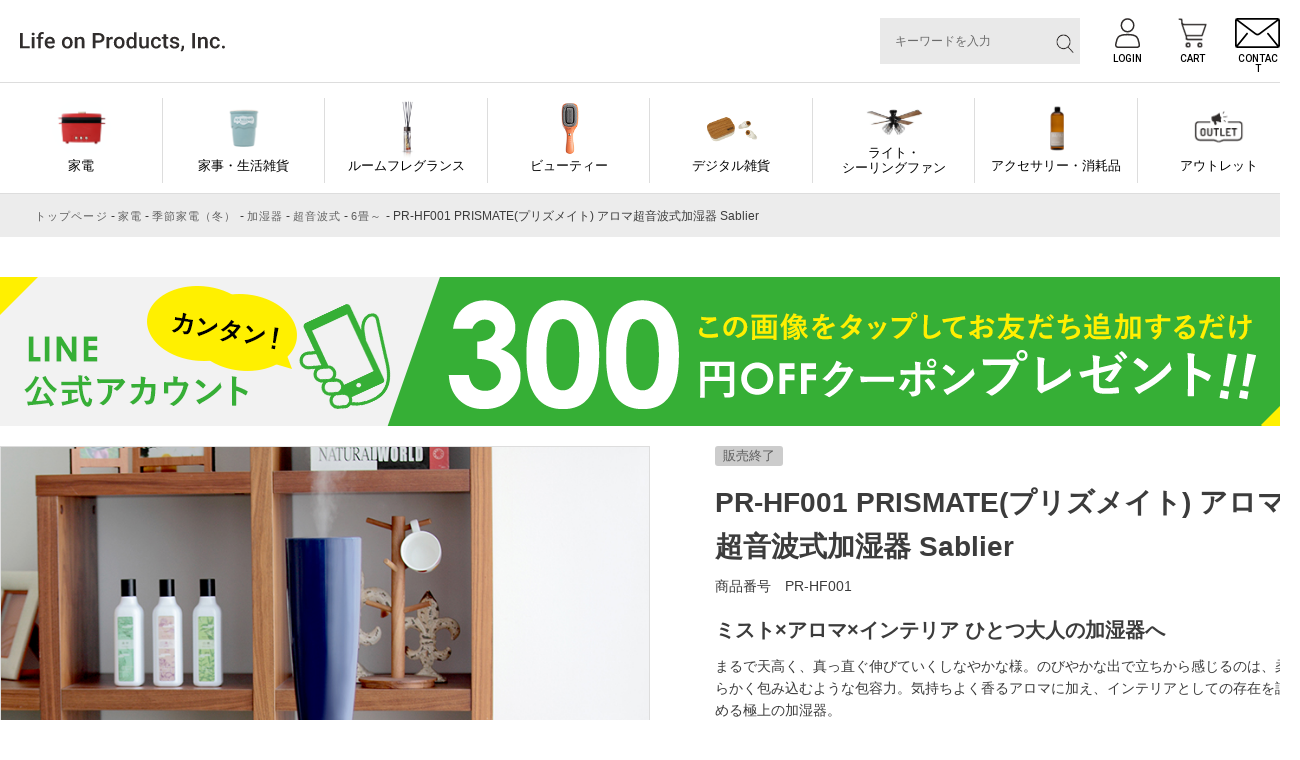

--- FILE ---
content_type: text/html;charset=UTF-8
request_url: https://lifeonproducts-online.com/c/cat01/cat01_03/cat01_03_02/cat01_03_02_01/cat01_03_02_01_03/pr-hf001
body_size: 27830
content:
<!DOCTYPE html>
<html lang="ja"><head>
  <meta charset="UTF-8">
  
  <title>PR-HF001 PRISMATE(プリズメイト) アロマ超音波式加湿器 Sablier</title>
  <meta name="viewport" content="width=device-width">


    <meta name="description" content="PR-HF001 PRISMATE(プリズメイト) アロマ超音波式加湿器 Sablier  Life on Products｜ライフオンプロダクツオフィシャルストア">
    <meta name="keywords" content="PRISMATE,プリズメイト,アロマ超音波式加湿器 SablierPR-HF001">
  
  <link rel="stylesheet" href="https://digmania.itembox.design/system/fs_style.css?t=20251118042546">
  <link rel="stylesheet" href="https://digmania.itembox.design/generate/theme8/fs_original.css?t=20251118042546">
  
  <link rel="canonical" href="https://lifeonproducts-online.com/c/g01/g01_05/g01_05_01/g01_05_01_01/g01_05_01_01_03/pr-hf001">
  
  
  
  
  <script>
    window._FS=window._FS||{};_FS.val={"tiktok":{"enabled":false,"pixelCode":null},"recaptcha":{"enabled":false,"siteKey":null},"clientInfo":{"memberId":"guest","fullName":"ゲスト","lastName":"","firstName":"ゲスト","nickName":"ゲスト","stageId":"","stageName":"","subscribedToNewsletter":"false","loggedIn":"false","totalPoints":"","activePoints":"","pendingPoints":"","purchasePointExpiration":"","specialPointExpiration":"","specialPoints":"","pointRate":"","companyName":"","membershipCardNo":"","wishlist":"","prefecture":""},"enhancedEC":{"ga4Dimensions":{"userScope":{"login":"{@ member.logged_in @}","stage":"{@ member.stage_order @}"}},"amazonCheckoutName":"Amazon Pay","measurementId":"G-X0VBMZ8FXW","trackingId":"UA-187843095-1","dimensions":{"dimension1":{"key":"log","value":"{@ member.logged_in @}"},"dimension2":{"key":"mem","value":"{@ member.stage_order @}"}}},"shopKey":"digmania","device":"PC","productType":"1","cart":{"stayOnPage":true}};
  </script>
  
  <script src="/shop/js/webstore-nr.js?t=20251118042546"></script>
  <script src="/shop/js/webstore-vg.js?t=20251118042546"></script>
  
    <script src="//r2.future-shop.jp/fs.digmania/pc/recommend.js"></script>
  
  
  
  
    <meta property="og:title" content="PR-HF001 PRISMATE(プリズメイト) アロマ超音波式加湿器 Sablier">
    <meta property="og:type" content="og:product">
    <meta property="og:url" content="https://lifeonproducts-online.com/c/cat01/cat01_03/cat01_03_02/cat01_03_02_01/cat01_03_02_01_03/pr-hf001">
    <meta property="og:image" content="https://digmania.itembox.design/product/024/000000002457/000000002457-01-xl.jpg?t&#x3D;20260116122029">
    <meta property="og:site_name" content="Life on Products｜ライフオンプロダクツオフィシャルストア">
    <meta property="og:description" content="PR-HF001 PRISMATE(プリズメイト) アロマ超音波式加湿器 Sablier  Life on Products｜ライフオンプロダクツオフィシャルストア">
    <meta property="product:price:amount" content="11000">
    <meta property="product:price:currency" content="JPY">
    <meta property="product:product_link" content="https://lifeonproducts-online.com/c/cat01/cat01_03/cat01_03_02/cat01_03_02_01/cat01_03_02_01_03/pr-hf001">
  
  
  
  
  
    <script type="text/javascript" >
      document.addEventListener('DOMContentLoaded', function() {
        _FS.CMATag('{"fs_member_id":"{@ member.id @}","fs_page_kind":"product","fs_product_url":"pr-hf001"}')
      })
    </script>
  
  
  <meta property="og:title" content="PR-HF001 PRISMATE(プリズメイト) アロマ超音波式加湿器 Sablier" /><!--ページタイトル-->
<meta property="og:type" content="website" /><!--ページのタイプ-->
<meta property="og:url" content="https://lifeonproducts-online.com/c/cat01/cat01_03/cat01_03_02/cat01_03_02_01/cat01_03_02_01_03/pr-hf001" /><!--ページのURL-->
<meta property="og:image" content="https://digmania.itembox.design/product/024/000000002457/000000002457-01-xl.jpg?t&#x3D;20260116122029" /><!--サムネイルにしたい画像のURL-->
<meta property="og:site_name" content="Life on Products" /><!--サイト名-->
<meta property="og:description" content="PR-HF001 PRISMATE(プリズメイト) アロマ超音波式加湿器 Sablier" /><!--ページのディスクリプション-->



<!--pinterest用-->
<meta name="p:domain_verify" content="923f38db4de34160eeb5e9ace2c288e6"/>
<!--facebook用-->
<meta name="facebook-domain-verification" content="fr9l5w40avjygmzllcccv83rfad9or" />

<!-- LINE Tag Base Code -->
<!-- Do Not Modify -->
<script>
(function(g,d,o){
  g._ltq=g._ltq||[];g._lt=g._lt||function(){g._ltq.push(arguments)};
  var h=location.protocol==='https:'?'https://d.line-scdn.net':'http://d.line-cdn.net';
  var s=d.createElement('script');s.async=1;
  s.src=o||h+'/n/line_tag/public/release/v1/lt.js';
  var t=d.getElementsByTagName('script')[0];t.parentNode.insertBefore(s,t);
    })(window, document);
_lt('init', {
  customerType: 'account',
  tagId: '78d15739-4262-4fe3-b6c8-d1a9cf51d5a9'
});
_lt('send', 'pv', ['78d15739-4262-4fe3-b6c8-d1a9cf51d5a9']);
</script>
<noscript>
  <img height="1" width="1" style="display:none"
       src="https://tr.line.me/tag.gif?c_t=lap&t_id=78d15739-4262-4fe3-b6c8-d1a9cf51d5a9&e=pv&noscript=1" />
</noscript>
<!-- End LINE Tag Base Code -->

<meta http-equiv="Content-Type" content="text/html; charset=UTF-8">
<link rel="shortcut icon" href="https://digmania.itembox.design/item/images/common/favicon.ico?t=20260119110305">
<link rel="stylesheet" href="https://digmania.itembox.design/item/css/colorbox.css?t=20260119110305">
<script src="https://ajax.googleapis.com/ajax/libs/jquery/3.6.0/jquery.min.js"></script>
<script type="text/javascript" src="https://digmania.itembox.design/item/js/jquery.colorbox-min.js?t=20260119110305"></script>
<script>
$(document).ready(function(){
  if (navigator.userAgent.match(/(iPhone|iPad|iPod|Android)/)) {
    $("a.tel").each(function(){
      $(this).attr("href","tel:"+$(this).attr("title"));
    });
  }
  $(".singlePreview").colorbox({
    maxWidth:"90%",
    maxHeight:"90%",
    opacity: 0.7
  });
  $(".slidePreview").colorbox({
    rel:'slideshow',
    slideshow:true,
    maxWidth:"90%",
    maxHeight:"90%",
    opacity: 0.7
  });
  $(".fs-l-main .category_wrapper ul ul ul").click(function(){
    $(this).find("li").slideToggle("fast");
    $(this).toggleClass("open");
  });
  $('a[href^="#"],area[href^="#"]').unbind('click');
  $('a[href^="#"],area[href^="#"]').click(function(){
    var speed = 500;	// ミリ秒
    var href= $(this).attr("href");
    var target = $(href == "#" || href == "" ? 'html' : href);
    var position = target.offset().top;
    $('body,html').animate({scrollTop:position}, speed);
    return false;
  });
  if($("#fs_ShoppingCart").length > 0){
    $("h3.recommend-title.item_page").remove();
  }else{
    $("h3.recommend-title.cart_page").remove();
  }
  var ua = navigator.userAgent;
  if(ua.indexOf('iPhone') > 0 || ua.indexOf('iPod') > 0 || ua.indexOf('Android') > 0 && ua.indexOf('Mobile') > 0){
    $(".disp_pc").hide();
  }else{
    $(".disp_sp").hide();
  }
  
});
</script>
<!--- 共通 --->
<link rel="stylesheet" href="https://digmania.itembox.design/item/css/common_new.css?t=2026010713">
<link rel="stylesheet" href="https://digmania.itembox.design/item/css/swiper.min.css">
<script src="https://digmania.itembox.design/item/js/swiper.min.js?t=20210113153738"></script>
<!--- TOP --->
<link rel="stylesheet" href="https://digmania.itembox.design/item/css/item.css?t=2024051712">
<script async src="https://www.googletagmanager.com/gtag/js?id=G-X0VBMZ8FXW"></script>

<script><!--
_FS.setTrackingTag('%3C%21--+Google+Tag+Manager+--%3E%0A%3Cscript%3E%28function%28w%2Cd%2Cs%2Cl%2Ci%29%7Bw%5Bl%5D%3Dw%5Bl%5D%7C%7C%5B%5D%3Bw%5Bl%5D.push%28%7B%27gtm.start%27%3A%0Anew+Date%28%29.getTime%28%29%2Cevent%3A%27gtm.js%27%7D%29%3Bvar+f%3Dd.getElementsByTagName%28s%29%5B0%5D%2C%0Aj%3Dd.createElement%28s%29%2Cdl%3Dl%21%3D%27dataLayer%27%3F%27%26l%3D%27%2Bl%3A%27%27%3Bj.async%3Dtrue%3Bj.src%3D%0A%27https%3A%2F%2Fwww.googletagmanager.com%2Fgtm.js%3Fid%3D%27%2Bi%2Bdl%3Bf.parentNode.insertBefore%28j%2Cf%29%3B%0A%7D%29%28window%2Cdocument%2C%27script%27%2C%27dataLayer%27%2C%27GTM-T6R869M%27%29%3B%3C%2Fscript%3E%0A%3C%21--+End+Google+Tag+Manager+--%3E%0A%3C%21--+Global+site+tag+%28gtag.js%29+-+Google+Ads%3A+335602905+--%3E%0A%3Cscript+async+src%3D%22https%3A%2F%2Fwww.googletagmanager.com%2Fgtag%2Fjs%3Fid%3DAW-335602905%22%3E%3C%2Fscript%3E%0A%3Cscript%3E%0A++window.dataLayer+%3D+window.dataLayer+%7C%7C+%5B%5D%3B%0A++function+gtag%28%29%7BdataLayer.push%28arguments%29%3B%7D%0A++gtag%28%27js%27%2C+new+Date%28%29%29%3B%0A%0A++gtag%28%27config%27%2C+%27AW-335602905%27%29%3B%0A%3C%2Fscript%3E%0A%3Cscript%3E%0A++gtag%28%27event%27%2C+%27page_view%27%2C+%7B%0A++++%27send_to%27%3A+%27AW-335602905%27%2C%0A%E3%80%80+ecomm_pagetype%3A+%27product%27%2C%0A++++ecomm_prodid%3A+2457%2C%0A++++ecomm_totalvalue%3A+11000%2C%0A++%7D%29%3B%0A%3C%2Fscript%3E%0A%3Cscript+async+src%3D%22https%3A%2F%2Fs.yimg.jp%2Fimages%2Flisting%2Ftool%2Fcv%2Fytag.js%22%3E%3C%2Fscript%3E%0A%3Cscript%3E%0Awindow.yjDataLayer+%3D+window.yjDataLayer+%7C%7C+%5B%5D%3B%0Afunction+ytag%28%29+%7B+yjDataLayer.push%28arguments%29%3B+%7D%0Aytag%28%7B%22type%22%3A%22ycl_cookie%22%7D%29%3B%0A%3C%2Fscript%3E%0A%3Cscript+async+src%3D%22https%3A%2F%2Fs.yimg.jp%2Fimages%2Flisting%2Ftool%2Fcv%2Fytag.js%22%3E%3C%2Fscript%3E%0A%3Cscript%3E%0Awindow.yjDataLayer+%3D+window.yjDataLayer+%7C%7C+%5B%5D%3B%0Afunction+ytag%28%29+%7B+yjDataLayer.push%28arguments%29%3B+%7D%0Aytag%28%7B%0A++%22type%22%3A%22yjad_retargeting%22%2C%0A++%22config%22%3A%7B%0A++++%22yahoo_retargeting_id%22%3A+%22LQU5REO3PC%22%2C%0A++++%22yahoo_retargeting_label%22%3A+%22%22%2C%0A++++%22yahoo_retargeting_page_type%22%3A+%22detail%22%2C%0A++++%22yahoo_retargeting_items%22%3A%5B%0A++++++%7Bitem_id%3A+%272457%27%2C+category_id%3A+%276%E7%95%B3%EF%BD%9E%27%2C+price%3A+%2711000%27%7D%0A++++%5D%0A++%7D%0A%7D%29%3B%0A%3C%2Fscript%3E%0A%3C%21--+Facebook+Pixel+Code+--%3E%0A%3Cscript%3E%0A%21function%28f%2Cb%2Ce%2Cv%2Cn%2Ct%2Cs%29%0A%7Bif%28f.fbq%29return%3Bn%3Df.fbq%3Dfunction%28%29%7Bn.callMethod%3F%0An.callMethod.apply%28n%2Carguments%29%3An.queue.push%28arguments%29%7D%3B%0Aif%28%21f._fbq%29f._fbq%3Dn%3Bn.push%3Dn%3Bn.loaded%3D%210%3Bn.version%3D%272.0%27%3B%0An.queue%3D%5B%5D%3Bt%3Db.createElement%28e%29%3Bt.async%3D%210%3B%0At.src%3Dv%3Bs%3Db.getElementsByTagName%28e%29%5B0%5D%3B%0As.parentNode.insertBefore%28t%2Cs%29%7D%28window%2C+document%2C%27script%27%2C%0A%27https%3A%2F%2Fconnect.facebook.net%2Fen_US%2Ffbevents.js%27%29%3B%0Afbq%28%27init%27%2C+%272826848164279272%27%29%3B%0Afbq%28%27track%27%2C+%27PageView%27%29%3B%0Afbq%28%27track%27%2C+%27ViewContent%27%2C+%7B%0A++++value%3A%2711000%27%2C+%0A%E3%80%80++currency%3A%27JPY%27%2C%0A++++content_type%3A+%27product%27%2C+%0A++++content_ids%3A+%272457%27+%0A%7D%29%3B%0A%3C%2Fscript%3E%0A%3Cnoscript%3E%3Cimg+height%3D%221%22+width%3D%221%22+style%3D%22display%3Anone%22%0Asrc%3D%22https%3A%2F%2Fwww.facebook.com%2Ftr%3Fid%3D2826848164279272%26ev%3DPageView%26noscript%3D1%22%0A%2F%3E%3C%2Fnoscript%3E%0A%3C%21--+End+Facebook+Pixel+Code+--%3E%0A%3C%21--+LINE+Tag+Base+Code+--%3E%0A%3C%21--+Do+Not+Modify+--%3E%0A%3Cscript%3E%0A%28function%28g%2Cd%2Co%29%7B%0A++g._ltq%3Dg._ltq%7C%7C%5B%5D%3Bg._lt%3Dg._lt%7C%7Cfunction%28%29%7Bg._ltq.push%28arguments%29%7D%3B%0A++var+h%3Dlocation.protocol%3D%3D%3D%27https%3A%27%3F%27https%3A%2F%2Fd.line-scdn.net%27%3A%27http%3A%2F%2Fd.line-cdn.net%27%3B%0A++var+s%3Dd.createElement%28%27script%27%29%3Bs.async%3D1%3B%0A++s.src%3Do%7C%7Ch%2B%27%2Fn%2Fline_tag%2Fpublic%2Frelease%2Fv1%2Flt.js%27%3B%0A++var+t%3Dd.getElementsByTagName%28%27script%27%29%5B0%5D%3Bt.parentNode.insertBefore%28s%2Ct%29%3B%0A++++%7D%29%28window%2C+document%29%3B%0A_lt%28%27init%27%2C+%7B%0A++customerType%3A+%27lap%27%2C%0A++tagId%3A+%27233f453a-ae6f-4c4f-84dd-e22c66920d2e%27%0A%7D%29%3B%0A_lt%28%27send%27%2C+%27pv%27%2C+%5B%27233f453a-ae6f-4c4f-84dd-e22c66920d2e%27%5D%29%3B%0A%3C%2Fscript%3E%0A%3Cnoscript%3E%0A++%3Cimg+height%3D%221%22+width%3D%221%22+style%3D%22display%3Anone%22%0A+++++++src%3D%22https%3A%2F%2Ftr.line.me%2Ftag.gif%3Fc_t%3Dlap%26t_id%3D233f453a-ae6f-4c4f-84dd-e22c66920d2e%26e%3Dpv%26noscript%3D1%22+%2F%3E%0A%3C%2Fnoscript%3E%0A%3C%21--+End+LINE+Tag+Base+Code+--%3E%0A%3Cscript%3E%0A_lt%28%27send%27%2C+%27cv%27%2C+%7B%0Atype%3A+%27dpa_detail%27%2C%0AitemIds%3A+%5B%27%242457+%27%5D%7D%2C%0A%7B+dpa%3A+true+%7D%2C%0A%5B%27233f453a-ae6f-4c4f-84dd-e22c66920d2e%27%5D%29%3B%0A%3C%2Fscript%3E');
--></script>
</head>
<body class="fs-body-product fs-body-product-pr-hf001" id="fs_ProductDetails">
<script><!--
_FS.setTrackingTag('%3Cscript%3E%0D%0A%28function%28w%2Cd%2Cs%2Cc%2Ci%29%7Bw%5Bc%5D%3Dw%5Bc%5D%7C%7C%7B%7D%3Bw%5Bc%5D.trackingId%3Di%3B%0D%0Avar+f%3Dd.getElementsByTagName%28s%29%5B0%5D%2Cj%3Dd.createElement%28s%29%3Bj.async%3Dtrue%3B%0D%0Aj.src%3D%27%2F%2Fcdn.contx.net%2Fcollect.js%27%3Bf.parentNode.insertBefore%28j%2Cf%29%3B%0D%0A%7D%29%28window%2Cdocument%2C%27script%27%2C%27contx%27%2C%27CTX-x-c1h0enCd%27%29%3B%0D%0A%3C%2Fscript%3E%0D%0A%0A%3C%21--+Google+Tag+Manager+%28noscript%29+--%3E%0A%3Cnoscript%3E%3Ciframe+src%3D%22https%3A%2F%2Fwww.googletagmanager.com%2Fns.html%3Fid%3DGTM-T6R869M%22%0Aheight%3D%220%22+width%3D%220%22+style%3D%22display%3Anone%3Bvisibility%3Ahidden%22%3E%3C%2Fiframe%3E%3C%2Fnoscript%3E%0A%3C%21--+End+Google+Tag+Manager+%28noscript%29+--%3E');
--></script>
<div class="fs-l-page">
<header class="fixed" id="header_new">
<style>
#header_new .info_header .text p {
/*
margin: 5px 20px 0 0;
*/
margin: 0 0 0 0 !important;
padding:0 5px !important;
border-right: dashed 1px #ddd;

}
#header_new .info_header .text p img{
/*
width:129px;
*/
width:100%;
}

#header_new .info_header {
padding-left:0px;
}
</style>

<div class="info_header flex-start">
	<div class="logo">
		<a href="/">
			<img class="no-scroll" src="https://digmania.itembox.design/item/img/common/logo_new.svg?d=20240326200537" alt="Life on Products">
		</a>
	</div><!--- //.logo -->

	<ul class="info_nav flex fs-clientInfo">
		<li class="search">
			<div class="searchbox">
				<form class="header__searchform" action="/p/search" method="get" name="header__searchform">
					<input type="hidden" name="sort" value="priority">
					<input type="text" name="keyword" maxlength="1000" class="fs-p-searchForm__input fs-p-inputGroup__input" placeholder="キーワードを入力">
					<button type="submit" class="fs-p-searchForm__button fs-p-inputGroup__button"><img src="https://digmania.itembox.design/item/img/search.svg" alt="検索"></button>
				</form>
			</div>
		</li>
        <li class="logout my-{@ member.logged_in @} icon01"><a href="/p/logout"><img src="https://digmania.itembox.design/item/img/login02.svg" alt="LOGOUT"><span class="en">LOGOUT</span></a></li>
        <li class="logout my-{@ member.logged_in @} icon02"><a href="/my/top"><img src="https://digmania.itembox.design/item/img/login.svg" alt="MY PAGE"><span class="en">MY PAGE</span></a></li>
        <li class="login my-{@ member.logged_in @} icon01"><a href="/p/login"><img src="https://digmania.itembox.design/item/img/login.svg" alt="LOGIN"><span class="en">LOGIN</span></a></li>
        <li><a href="/p/cart"><img src="https://digmania.itembox.design/item/img/cart.svg" alt="Search"><span class="en">CART</span></a></li>
        <li><a href="/f/contact"><img src="https://digmania.itembox.design/item/img/mail.svg" alt="contact"><span class="en">CONTACT</span></a></li>
		<li class="menu sp"><span class="line"></span><span class="line"></span><span class="line"></span><span class="en">MENU</span></li>
	</ul><!--- //.info_nav -->
</div><!--- //.info_header -->
<nav class="globalnav">
<ul class="flex-start">
	<li class="nav01"><a class="achead" href="/c/g01?sort=priority">家電</a>
		<div class="sub_list">
			<ul class="flex">
				<li class="bb"><a href="/c/g01/g01_01?sort=priority">キッチン</a></li>
				<li class="bb"><a href="/c/g01/g01_02?sort=priority">家事・生活雑貨</a></li>
				<li class="bb"><a href="/c/g01/g01_03?sort=priority.">ビューティー・バス</a></li>
				<li class="bb"><a href="/c/g01/g01_04?sort=priority">季節家電（夏）</a></li>
				<li class="bb"><a href="/c/g01/g01_05?sort=priority">季節家電（冬）</a></li>
				<li class="bb"><a href="/c/g01/g01_06?sort=priority">照明</a></li>
				<li><a href="/c/g01/g01_08?sort=priority">アクセサリー・消耗品</a></li>
				<li><a href="/c/g01?sort=priority">すべてを見る</a></li>
			</ul>
		</div>
	</li>
	<li class="nav02"><a class="achead" href="/c/g02?sort=priority">家事・生活雑貨</a>
		<div class="sub_list">
			<ul class="flex">
				<li><a href="/c/g02/g02_01?sort=priority">ビューティー・バス</a></li>
				<li><a href="/c/g02/g02_02?sort=priority">キッチン</a></li>
				<li><a href="/c/g02/g02_03?sort=priority">リビング</a></li>
				<li><a href="/c/g02/g02_07?sort=priority">デジタル雑貨</a></li>
				<li><a href="/c/g02/g02_05?sort=priority">除菌・消臭・抗菌</a></li>
				<li><a href="/c/g02/g02_06?sort=priority">アクセサリー・消耗品</a></li>
				<li><a href="/c/g02?sort=priority">すべてを見る</a></li>
			</ul>
		</div>
	</li>
	<li class="nav03"><a class="achead" href="/c/g03?sort=priority">ルームフレグランス</a>
		<div class="sub_list">
			<ul class="flex">
				<li class="bb"><a href="/c/g03/g03_01?sort=priority">ディフューザー</a></li>
				<li class="bb"><a href="/c/g03/g03_02?sort=priority">サシェ・ブロック・その他</a></li>
				<li class="bb"><a href="/c/g03/g03_04?sort=priority">アロマウォーター</a></li>
				<li class="bb"><a href="/c/g03/g03_05?sort=priority">アロマオイル</a></li>
				<li class="bb"><a href="/c/g03/g03_06?sort=priority">ルームスプレー</a></li>
				<li><a href="/c/g03/g03_07?sort=priority">電動ディフューザー</a></li>
				<li><a href="/c/g03/g03_08?sort=priority">関連アクセサリー・消耗品</a></li>
				<li><a href="/c/g03?sort=priority">すべてを見る</a></li>
			</ul>
		</div>
	</li>
	
	<li class="nav27"><a class="achead" href="/c/g27?sort=priority">ビューティー</a>
		<div class="sub_list">
			<ul class="flex">
				<li><a href="/c/g27/g27_01?sort=priority">関連アクセサリー・消耗品</a></li>
				<li><a href="/c/g27?sort=priority">すべてを見る</a></li>
			</ul>
		</div>
	</li>
	
	<li class="nav14"><a class="achead" href="/c/g14?sort=priority">デジタル雑貨</a>
		<div class="sub_list">
			<ul class="flex">
				<li><a href="/c/g14/g14_01?sort=priority">関連アクセサリー・消耗品</a></li>
				<li><a href="/c/g14?sort=priority">すべてを見る</a></li>
			</ul>
		</div>
	</li>
	<li class="nav05"><a class="achead" href="/c/g05?sort=priority">ライト・<br>シーリングファン</a>
		<div class="sub_list">
			<ul class="flex">
				<li class="bb"><a href="/c/g05/g05_01?sort=priority">インテリアライト</a></li>
				<li class="bb"><a href="/c/g05/g05_02?sort=priority">ペンダントライト</a></li>
				<li class="bb"><a href="/c/g05/g05_03?sort=priority">シーリングファン・ライト</a></li>
				<li class="bb"><a href="/c/g05/g05_04?sort=priority">パネライトサーキュレーター</a></li>
				<li class="bb"><a href="/c/g05/g05_05?sort=priority">デスク・フロアライト</a></li>
				<li class="bb"><a href="/c/g05/g05_06?sort=priority">電球</a></li>
				<li><a href="/c/g05/g05_07?sort=priority">関連アクセサリー・消耗品</a></li>
				<li><a href="/c/g05?sort=priority">すべてを見る</a></li>
			</ul>
		</div>
	</li>
	<li class="nav07"><a class="achead" href="/c/g07?sort=priority">アクセサリー・消耗品</a>
		<div class="sub_list">
			<ul class="flex">
				<li class="bb"><a href="/c/g07/g07_01?sort=priority">家電</a></li>
				<li class="bb"><a href="/c/g07/g07_02?sort=priority">家事・生活雑貨</a></li>
				<li class="bb"><a href="/c/g07/g07_03?sort=priority">ルームフレグランス</a></li>
				<li class="bb"><a href="/c/g07/g07_09?sort=priority">ビューティー</a></li>
				<li class="bb"><a href="/c/g07/g07_08?sort=priority">デジタル雑貨</a></li>
				<li><a href="/c/g07/g07_04?sort=priority">ハンモック・テント</a></li>
				<li><a href="/c/g07/g07_05?sort=priority">ライト・シーリングファン</a></li>
				<li><a href="/c/g07/g07_06?sort=priority">バイク・アウトドア</a></li>
				<li><a href="/c/g07/g07_07?sort=priority">その他商品</a></li>
				<li><a href="/c/g07?sort=priority">すべてを見る</a></li>
			</ul>
		</div>
	</li>
	<li class="nav08"><a class="achead" href="/c/g08?sort=priority">アウトレット </a>
		<div class="sub_list">
			<ul class="flex">
				<li><a href="/c/g08?sort=priority">すべてを見る</a></li>
			</ul>
		</div>
	</li>
</ul>
</nav>
</header>
<!-- **パンくずリストパーツ （システムパーツ） ↓↓ -->
<nav class="fs-c-breadcrumb">
<ol class="fs-c-breadcrumb__list">
<li class="fs-c-breadcrumb__listItem">
<a href="/">トップページ</a>
</li>
<li class="fs-c-breadcrumb__listItem">
<a href="/c/g01">家電</a>
</li>
<li class="fs-c-breadcrumb__listItem">
<a href="/c/g01/g01_05">季節家電（冬）</a>
</li>
<li class="fs-c-breadcrumb__listItem">
<a href="/c/g01/g01_05/g01_05_01">加湿器</a>
</li>
<li class="fs-c-breadcrumb__listItem">
<a href="/c/g01/g01_05/g01_05_01/g01_05_01_01">超音波式</a>
</li>
<li class="fs-c-breadcrumb__listItem">
<a href="/c/g01/g01_05/g01_05_01/g01_05_01_01/g01_05_01_01_03">6畳～</a>
</li>
<li class="fs-c-breadcrumb__listItem">
PR-HF001 PRISMATE(プリズメイト) アロマ超音波式加湿器 Sablier
</li>
</ol>
</nav>
<!-- **パンくずリストパーツ （システムパーツ） ↑↑ -->

<main class="fs-l-main"><a href="https://lin.ee/ybV98bI" target="_blank">
    <img src="https://digmania.itembox.design/item/images/banner/itempage-top_line_pc.gif?t=20260119110305" alt="LINE友だち追加で300円OFFクーポンプレゼント" style="margin-bottom:20px;">
</a>
<div id="fs-page-error-container" class="fs-c-panelContainer">
  
  
</div>
<!-- **商品詳細エリア（システムパーツグループ）↓↓ -->
<form id="fs_form">
<input type="hidden" name="productId" value="2457">

<div class="fs-l-productLayout fs-system-product" data-product-id="2457" data-vertical-variation-no="" data-horizontal-variation-no=""><div class="item_area flex-start"><div class="item_left">
<!-- **商品画像パーツ・フリック（システムパーツ ）↓↓ -->
<div class="fs-c-productCarouselMainImage">
  <div class="fs-c-productCarouselMainImage__carousel fs-c-slick" id="fs_productCarouselMainImage">
    
      
        <figure class="fs-c-productCarouselMainImage__image" aria-hidden="true" tabindex="-1" data-sub-image-url="https://digmania.itembox.design/product/024/000000002457/000000002457-01-m.jpg?t&#x3D;20260116122029" data-enlarged-image-url="https://digmania.itembox.design/product/024/000000002457/000000002457-01-xl.jpg?t&#x3D;20260116122029">
          <img src="https://digmania.itembox.design/product/024/000000002457/000000002457-01-xl.jpg?t&#x3D;20260116122029" alt=""
          
          >
          
        </figure>
      
     
      
        <figure class="fs-c-productCarouselMainImage__image" aria-hidden="true" tabindex="-1" data-sub-image-url="https://digmania.itembox.design/product/024/000000002457/000000002457-02-m.jpg?t&#x3D;20260116122029" data-enlarged-image-url="https://digmania.itembox.design/product/024/000000002457/000000002457-02-xl.jpg?t&#x3D;20260116122029">
          <img src="https://digmania.itembox.design/product/024/000000002457/000000002457-02-xl.jpg?t&#x3D;20260116122029" alt=""
          
          >
          
        </figure>
      
     
      
        <figure class="fs-c-productCarouselMainImage__image" aria-hidden="true" tabindex="-1" data-sub-image-url="https://digmania.itembox.design/product/024/000000002457/000000002457-03-m.jpg?t&#x3D;20260116122029" data-enlarged-image-url="https://digmania.itembox.design/product/024/000000002457/000000002457-03-xl.jpg?t&#x3D;20260116122029">
          <img src="https://digmania.itembox.design/product/024/000000002457/000000002457-03-xl.jpg?t&#x3D;20260116122029" alt=""
          
          >
          
        </figure>
      
     
      
        <figure class="fs-c-productCarouselMainImage__image" aria-hidden="true" tabindex="-1" data-sub-image-url="https://digmania.itembox.design/product/024/000000002457/000000002457-04-m.jpg?t&#x3D;20260116122029" data-enlarged-image-url="https://digmania.itembox.design/product/024/000000002457/000000002457-04-xl.jpg?t&#x3D;20260116122029">
          <img src="https://digmania.itembox.design/product/024/000000002457/000000002457-04-xl.jpg?t&#x3D;20260116122029" alt=""
          
          >
          
        </figure>
      
     
      
        <figure class="fs-c-productCarouselMainImage__image" aria-hidden="true" tabindex="-1" data-sub-image-url="https://digmania.itembox.design/product/024/000000002457/000000002457-05-m.jpg?t&#x3D;20260116122029" data-enlarged-image-url="https://digmania.itembox.design/product/024/000000002457/000000002457-05-xl.jpg?t&#x3D;20260116122029">
          <img src="https://digmania.itembox.design/product/024/000000002457/000000002457-05-xl.jpg?t&#x3D;20260116122029" alt=""
          
          >
          
        </figure>
      
     
      
        <figure class="fs-c-productCarouselMainImage__image" aria-hidden="true" tabindex="-1" data-sub-image-url="https://digmania.itembox.design/product/024/000000002457/000000002457-06-m.jpg?t&#x3D;20260116122029" data-enlarged-image-url="https://digmania.itembox.design/product/024/000000002457/000000002457-06-xl.jpg?t&#x3D;20260116122029">
          <img src="https://digmania.itembox.design/product/024/000000002457/000000002457-06-xl.jpg?t&#x3D;20260116122029" alt=""
          
          >
          
        </figure>
      
     
      
        <figure class="fs-c-productCarouselMainImage__image" aria-hidden="true" tabindex="-1" data-sub-image-url="https://digmania.itembox.design/product/024/000000002457/000000002457-07-m.jpg?t&#x3D;20260116122029" data-enlarged-image-url="https://digmania.itembox.design/product/024/000000002457/000000002457-07-xl.jpg?t&#x3D;20260116122029">
          <img src="https://digmania.itembox.design/product/024/000000002457/000000002457-07-xl.jpg?t&#x3D;20260116122029" alt=""
          
          >
          
        </figure>
      
     
      
        <figure class="fs-c-productCarouselMainImage__image" aria-hidden="true" tabindex="-1" data-sub-image-url="https://digmania.itembox.design/product/024/000000002457/000000002457-09-m.jpg?t&#x3D;20260116122029" data-enlarged-image-url="https://digmania.itembox.design/product/024/000000002457/000000002457-09-xl.jpg?t&#x3D;20260116122029">
          <img src="https://digmania.itembox.design/product/024/000000002457/000000002457-09-xl.jpg?t&#x3D;20260116122029" alt=""
          
          >
          
        </figure>
      
     
      
        <figure class="fs-c-productCarouselMainImage__image" aria-hidden="true" tabindex="-1" data-sub-image-url="https://digmania.itembox.design/product/024/000000002457/000000002457-10-m.jpg?t&#x3D;20260116122029" data-enlarged-image-url="https://digmania.itembox.design/product/024/000000002457/000000002457-10-xl.jpg?t&#x3D;20260116122029">
          <img src="https://digmania.itembox.design/product/024/000000002457/000000002457-10-xl.jpg?t&#x3D;20260116122029" alt=""
          
          >
          
        </figure>
      
     
      
        <figure class="fs-c-productCarouselMainImage__image" aria-hidden="true" tabindex="-1" data-sub-image-url="https://digmania.itembox.design/product/024/000000002457/000000002457-11-m.jpg?t&#x3D;20260116122029" data-enlarged-image-url="https://digmania.itembox.design/product/024/000000002457/000000002457-11-xl.jpg?t&#x3D;20260116122029">
          <img src="https://digmania.itembox.design/product/024/000000002457/000000002457-11-xl.jpg?t&#x3D;20260116122029" alt=""
          
          >
          
        </figure>
      
     
  </div>
  <div class="fs-c-productCarouselMainImage__expandButton fs-c-buttonContainer">
    <button type="button" class="fs-c-button--viewExtendedImage fs-c-button--plain">
<span class="fs-c-button__label">画像拡大</span>
</button>
  </div>
</div>
<!-- **商品画像パーツ・フリック（システムパーツ）↑↑ -->

<div class="product-comment4">
<div class="attention">
	<a href="https://lifeonproducts-online.com/c/g01/g01_05/g01_05_01/g01_05_01_01/g01_05_01_01_03/pr-hf003" target="_blank"><img src="https://digmania.itembox.design/item/images/banner/next_banner.gif" alt=""></a>
</div><!--- //.attention --->
</div>
<!--<style>
#instagram{
background:#f1ead0;
padding:0 10% 10% 10% ;
margin: 10% 0;

}
</style>

<div id="instagram">
<div class="takahash-cont" embed-id="253"></div><script src="https://v2.taka-hash.com/js/takahash-2.3.0.js" charset="UTF-8"></script>
</div>-->

<div class="product-comment5">
<!-- 【独自コメント（５）】商品詳細説明 --><div class="set">	<div class="flex"><div class="box">	<div class="pht">		<img src="https://digmania.itembox.design/item/dig_products/prismate/pr-hf001/pr-hf001_de_01.jpg" alt="pr-hf001_de_01.jpg">	</div><!--- //.pht --->	<div class="text">		<h3>ミスト x アロマ x インテリア</h3>		<p class="txt">インテリアとしても遜色のないデザインで見た目はもちろん、十分な加湿能力でお部屋を潤します。</p>	</div><!--- //.text --->	</div><!--- //.box ---><div class="box">	<div class="pht">		<img src="https://digmania.itembox.design/item/dig_products/prismate/pr-hf001/pr-hf001_de_02.jpg" alt="pr-hf001_de_02.jpg">	</div><!--- //.pht --->	<div class="text">		<h3>インテリア性の高い加湿器</h3>		<p class="txt">背の高い加湿器で無駄のないフォルムはお部屋のイメージを損なうことなくごく自然に部屋になじみます。</p>	</div><!--- //.text --->	</div><!--- //.box ---><div class="box">	<div class="pht">		<img src="https://digmania.itembox.design/item/dig_products/prismate/pr-hf001/pr-hf001_de_03.jpg" alt="pr-hf001_de_03.jpg">	</div><!--- //.pht --->	<div class="text">		<h3>より快適な空間へ</h3>		<p class="txt">付属のアロマパッドにアロマオイルを含ませることで、お好みで香りの空気を演出し、よりリラックス効果をもたらします。</p>	</div><!--- //.text --->	</div><!--- //.box ---><div class="box">	<div class="pht">		<img src="https://digmania.itembox.design/item/dig_products/prismate/pr-hf001/pr-hf001_de_04.jpg" alt="pr-hf001_de_04.jpg">	</div><!--- //.pht --->	<div class="text">		<h3>もしもの時にも</h3>		<p class="txt">もし本体が倒れても自動停止機能がついているため、お子様やペットなどがいらっしゃる環境でも安全にご利用になれます。</p>	</div><!--- //.text --->	</div><!--- //.box ---><div class="box">	<div class="pht">		<img src="https://digmania.itembox.design/item/dig_products/prismate/pr-hf001/pr-hf001_de_05.jpg" alt="pr-hf001_de_05.jpg">	</div><!--- //.pht --->	<div class="text">		<h3>リモコン付きで操作可能</h3>		<p class="txt">簡単に強弱、タイマーなど切り替えができる専用リモコン付き。本体は収納スペースを設けているのでなくす心配もありません。</p>	</div><!--- //.text --->	</div><!--- //.box ---></div><!--- //.flex ---></div><!--- //.set --->
</div>
<div class="product-comment13">

</div>
<div class="product-comment6">
<table><tr><th>品番</th><td>PR-HF001</td></tr><tr><th>品名</th><td>アロマ超音波式加湿器 Sablier</td></tr><tr><th>材質</th><td>本体・カバー・水タンク：ABS、アロマトレー：PP</td></tr><tr><th>セット内容</th><td>本体(アロマトレー、アロマパッド、エアーフィルター付)、取扱説明書(保証書付)、リモコン(出荷時テスト用電池付属/CR2032：3V)</td></tr><tr><th>JAN</th><td>-BK（ブラック）：4944370821482<BR>-WH（ホワイト）：4944370821499<BR>-RD（レッド）：4944370821505<BR>-BL（ブルー）：4944370821512</td></tr><tr><th>S/CODE</th><td>A-10000-2</td></tr><tr><th>サイズ</th><td>170×170×800mm</td></tr><tr><th>重量</th><td>1820g</td></tr><tr><th>電源</th><td>AC 100V 50/60Hz</td></tr><tr><th>消費電力(約)</th><td>弱：18Ｗ、中：21Ｗ、強：23Ｗ、おやすみモード：16W</td></tr><tr><th>電源コード(約)</th><td>1.5m</td></tr><tr><th>加湿能力(約)</th><td>弱：120-200ml/h、中：250-300ml/h、強：300-350ml/h、おやすみモード：50-120ml/h</td></tr><tr><th>タンク容量(約)</th><td>2.5L</td></tr><tr><th>推奨面積(約)</th><td>木造和室6畳、プレハブ洋室10畳</td></tr><tr><th>連続使用可能時間(約)</th><td>20時間(弱)～7時間(強)、5時間(おやすみモード)</td></tr><tr><th>オフタイマー</th><td>2時間</td></tr><tr><th>対応品番</th><td>CS-A069-BK,CS-A063-BK,CS-A056,CS-SBTC,CS-B291-BK,CS-B291-WH,CS-B291-RD,CS-B291-BL,CS-B298,CS-B299,CS-B300,CS-SBTN,FL-56,FL-06,CS-SBTN-N</td></tr></table>
</div>
<div id="voice">
<h2>レビュー</h2>
<div id="review-list">
</div>
</div>
<script>
$(window).on('load',function(){
	$(function(){
	   $( "#review-detail" ).clone().prependTo( "#review-list" );
	});
});
</script></div>
<div class="item_right"><div class="item_cont"><div class="item">
<!-- **商品マークパーツ（システムパーツ）↓↓ -->
<div class="fs-c-productMarks">
  
    <ul class="fs-c-productMark">
      <li class="fs-c-productMark__item">
        <span class="tag-hash tag-new fs-c-productMark__mark--2 fs-c-productMark__mark">
<span class="fs-c-productMark__label">販売終了</span>
</span>

        </li>
      
    </ul>
  
  
</div>
<!-- **商品マークパーツ（システムパーツ）↑↑ -->

<!-- **商品名パーツ（システムパーツ）↓↓ -->
<h1 class="fs-c-productNameHeading fs-c-heading">
  
  <span class="fs-c-productNameHeading__name">PR-HF001 PRISMATE(プリズメイト) アロマ超音波式加湿器 Sablier</span>
</h1>
<!-- **商品名パーツ（システムパーツ）↑↑ -->

<!-- **商品番号パーツ（システムパーツ）↓↓ -->
<div class="fs-c-productNumber">
  <span class="fs-c-productNumber__label">商品番号</span>
  <span class="fs-c-productNumber__number">PR-HF001</span>
</div>
<!-- **商品番号パーツ（システムパーツ）↑↑ -->

<!-- **商品説明（大）表示（システムパーツ）↓↓ -->
<div class="fs-p-productDescription fs-p-productDescription--full">ミスト×アロマ×インテリア ひとつ大人の加湿器へ</div>
<!-- **商品説明（大）表示（システムパーツ）↑↑ -->
<!-- **商品説明（小）表示（システムパーツ）↓↓ -->
<div class="fs-p-productDescription fs-p-productDescription--short">まるで天高く、真っ直ぐ伸びていくしなやかな様。のびやかな出で立ちから感じるのは、柔らかく包み込むような包容力。気持ちよく香るアロマに加え、インテリアとしての存在を認める極上の加湿器。</div>
<!-- **商品説明（小）表示（システムパーツ）↑↑ -->
<div class="product-comment2">
<!-- 【独自コメント（２）】youtube動画エリア --><iframe width="560" height="315" src="https://www.youtube.com/embed/XXxWZyEvvSs" frameborder="0" allow="accelerometer; autoplay; clipboard-write; encrypted-media; gyroscope; picture-in-picture" allowfullscreen></iframe>
</div>
<!-- **商品価格パーツ（システムパーツ）↓↓ -->

<div class="fs-c-productPrices fs-c-productPrices--productDetail">
<div class="fs-c-productPrice fs-c-productPrice--selling">

  
    
    <span class="fs-c-productPrice__main">
      
      <span class="fs-c-productPrice__main__price fs-c-price">
        <span class="fs-c-price__currencyMark">&yen;</span>
        <span class="fs-c-price__value">11,000</span>
      </span>
    </span>
    <span class="fs-c-productPrice__addon">
      <span class="fs-c-productPrice__addon__label">税込</span>
    </span>
    
  

</div>

</div>

<!-- **商品価格パーツ（システムパーツ）↑↑ -->

  <!-- **ポイントパーツ（システムパーツ）↓↓ -->
  
    <div class="fs-c-productPointDisplay">
      <span class="fs-c-productPointDisplay__label">[</span>
      <span class="fs-c-productPointDisplay__quantity">100</span>
      <span class="fs-c-productPointDisplay__unit">ポイント進呈 ]</span>
    </div>
  
  <!-- **ポイントパーツ（システムパーツ）↑↑ -->






  



</div>
<div id="review-detail">
  <!-- **レビューパーツ（システムパーツ）↓↓ -->
  <div class="fs-c-productReview">
    
    
    <div class="fs-c-productReview__addReview fs-c-buttonContainer fs-c-buttonContainer--addReview--detail">
<a href="/p/product/review/pr-hf001/write" class="fs-c-button--addReview--detail fs-c-button--plain">
  <span class="fs-c-button__label">レビューを書く</span>
</a>
</div>
  </div>
  <!-- **レビューパーツ（システムパーツ）↑↑ -->

<div class="review-all">
<a href="#voice">すべてのレビューを見る</a>
</div></div>
<div id="cart_ac"></div>

<!-- **項目選択肢パーツ（システムパーツ）↓↓ -->
<dl class="fs-c-productSelection">
  
  
  <input type="hidden" name="productOptions[1].id" value="1">
  <dt class="fs-c-productSelection__name">
    
    <label for="option_1" class="fs-c-productSelection__label">ラッピング<span class="fs-c-requiredMark">(必須)</span></label>
    
  </dt>
  
  <dd class="fs-c-productSelection__selection">
    <div class="fs-c-productSelection__field">
      <div class="fs-c-dropdown">
        <select id="option_1" name="productOptions[1].value" class="fs-c-dropdown__menu">
          
          
          <option value="ラッピング不可">ラッピング不可</option>
          
        </select>
      </div>
    </div>
  </dd>
  
  
  
</dl>
<!-- **項目選択肢パーツ（システムパーツ）↑↑ -->


<!-- **カート・バリエーション選択スライダーパーツ（システムパーツ）↓↓ -->

  
  
      <input type="hidden" name="verticalVariationNo" value="none">
      <input type="hidden" name="horizontalVariationNo" value="none">
      <input type="hidden" name="verticalAdminNo" value="">
      <input type="hidden" name="horizontalAdminNo" value="">
      <input type="hidden" name="verticalVariationName" value="">
      <input type="hidden" name="horizontalVariationName" value="">
      <input type="hidden" name="staffStartSkuCode" value="">
      <input type="hidden" name="sliderVerticalVariationNo" value="">
      <input type="hidden" name="sliderHorizontalVariationNo" value="">
  





	
		
			
			<div class="fs-c-productChooseVariation">
	<div class="fs-c-productChooseVariation__variation" data-variation-unit-price-axis="true">
		<div class="fs-c-variationPanelList">
			<div class="fs-c-variationPanelList__label fs-c-variationLabel">
				<span class="fs-c-variationLabel__label">バリエーション</span>
				<span class="fs-c-variationLabel__value">選択してください  </span>
			</div>
			<ul class="fs-c-variationPanelList__list">
				
					<li class="fs-c-variationPanelList__list__item" data-axis-variation-no="1">
						<input type="radio" 
							name="variation_a_Y"
							id="fs_input_variation_1_Y_ht"
							class="fs-c-variationPanelList__radio"
							value="1"
							data-vertical-variation-no="" 
							data-horizontal-variation-no="1" 
							data-vertical-admin-no=""
							data-horizontal-admin-no="-BK"
							data-vertical-variation-name=""
							data-horizontal-variation-name="ブラック"
							data-staff-start-sku-code=""
							data-variation-price=""
							data-variation-point=""
							data-staff-start-sku-code=""
							
								data-button-code="3"
							
							
								data-subscription-button-code="3"
							
							>
						<label for="fs_input_variation_1_Y_ht" class="fs-c-variationPanelList__panel fs-c-variationPanelList__panel--outOfStock">
							<span class="fs-c-variationPanelList__panel__content">
								
									
								
								<span class="fs-c-variationPanelList__panel__label">ブラック</span>
								<span class="fs-c-variationPanelList__panel__caption" style="display:none;" aria-hidden="true">
	
</span>

								<span class="fs-c-variationPanelList__panel__stock fs-c-variationPanelList__panel__stock--outOfStock
	"
	>
	
	
		在庫切れ
	
</span>

							</span>
							<span class="fs-c-variationPanelList__panel__price" style="display:none;" aria-hidden="true">
	
</span>

						</label>
					</li>
				
					<li class="fs-c-variationPanelList__list__item" data-axis-variation-no="2">
						<input type="radio" 
							name="variation_a_Y"
							id="fs_input_variation_2_Y_ht"
							class="fs-c-variationPanelList__radio"
							value="2"
							data-vertical-variation-no="" 
							data-horizontal-variation-no="2" 
							data-vertical-admin-no=""
							data-horizontal-admin-no="-WH"
							data-vertical-variation-name=""
							data-horizontal-variation-name="ホワイト"
							data-staff-start-sku-code=""
							data-variation-price=""
							data-variation-point=""
							data-staff-start-sku-code=""
							
								data-button-code="3"
							
							
								data-subscription-button-code="3"
							
							>
						<label for="fs_input_variation_2_Y_ht" class="fs-c-variationPanelList__panel fs-c-variationPanelList__panel--outOfStock">
							<span class="fs-c-variationPanelList__panel__content">
								
									
								
								<span class="fs-c-variationPanelList__panel__label">ホワイト</span>
								<span class="fs-c-variationPanelList__panel__caption" style="display:none;" aria-hidden="true">
	
</span>

								<span class="fs-c-variationPanelList__panel__stock fs-c-variationPanelList__panel__stock--outOfStock
	"
	>
	
	
		在庫切れ
	
</span>

							</span>
							<span class="fs-c-variationPanelList__panel__price" style="display:none;" aria-hidden="true">
	
</span>

						</label>
					</li>
				
					<li class="fs-c-variationPanelList__list__item" data-axis-variation-no="3">
						<input type="radio" 
							name="variation_a_Y"
							id="fs_input_variation_3_Y_ht"
							class="fs-c-variationPanelList__radio"
							value="3"
							data-vertical-variation-no="" 
							data-horizontal-variation-no="3" 
							data-vertical-admin-no=""
							data-horizontal-admin-no="-RD"
							data-vertical-variation-name=""
							data-horizontal-variation-name="レッド"
							data-staff-start-sku-code=""
							data-variation-price=""
							data-variation-point=""
							data-staff-start-sku-code=""
							
								data-button-code="3"
							
							
								data-subscription-button-code="3"
							
							>
						<label for="fs_input_variation_3_Y_ht" class="fs-c-variationPanelList__panel fs-c-variationPanelList__panel--outOfStock">
							<span class="fs-c-variationPanelList__panel__content">
								
									
								
								<span class="fs-c-variationPanelList__panel__label">レッド</span>
								<span class="fs-c-variationPanelList__panel__caption" style="display:none;" aria-hidden="true">
	
</span>

								<span class="fs-c-variationPanelList__panel__stock fs-c-variationPanelList__panel__stock--outOfStock
	"
	>
	
	
		在庫切れ
	
</span>

							</span>
							<span class="fs-c-variationPanelList__panel__price" style="display:none;" aria-hidden="true">
	
</span>

						</label>
					</li>
				
					<li class="fs-c-variationPanelList__list__item" data-axis-variation-no="4">
						<input type="radio" 
							name="variation_a_Y"
							id="fs_input_variation_4_Y_ht"
							class="fs-c-variationPanelList__radio"
							value="4"
							data-vertical-variation-no="" 
							data-horizontal-variation-no="4" 
							data-vertical-admin-no=""
							data-horizontal-admin-no="-BL"
							data-vertical-variation-name=""
							data-horizontal-variation-name="ブルー"
							data-staff-start-sku-code=""
							data-variation-price=""
							data-variation-point=""
							data-staff-start-sku-code=""
							
								data-button-code="3"
							
							
								data-subscription-button-code="3"
							
							>
						<label for="fs_input_variation_4_Y_ht" class="fs-c-variationPanelList__panel fs-c-variationPanelList__panel--outOfStock">
							<span class="fs-c-variationPanelList__panel__content">
								
									
								
								<span class="fs-c-variationPanelList__panel__label">ブルー</span>
								<span class="fs-c-variationPanelList__panel__caption" style="display:none;" aria-hidden="true">
	
</span>

								<span class="fs-c-variationPanelList__panel__stock fs-c-variationPanelList__panel__stock--outOfStock
	"
	>
	
	
		在庫切れ
	
</span>

							</span>
							<span class="fs-c-variationPanelList__panel__price" style="display:none;" aria-hidden="true">
	
</span>

						</label>
					</li>
				
			</ul>
		</div>
	</div>
</div>

		
	

	
		
			<div class="fs-c-productQuantityAndWishlist" data-product-id="2457" data-vertical-variation-no="none" data-horizontal-variation-no="none">
				
					<span class="fs-c-productQuantityAndWishlist__wishlist fs-c-buttonContainer">
						<button type="button" class="fs-c-button--addToWishList--detail fs-c-button--particular is-disabled" disabled>
  <span class="fs-c-button__label">お気に入りに登録する</span>
</button>
					</span>
				
				 <span class="fs-c-productQuantityAndWishlist__quantity fs-c-quantity fs-system-assistTarget">
					<select name="quantity" class="fs-c-quantity__select fs-system-quantity-list" data-cart-type="normal">
    <option value="1" selected="">1</option>
    <option value="2">2</option>
    <option value="3">3</option>
    <option value="4">4</option>
    <option value="5">5</option>
    <option value="6">6</option>
    <option value="7">7</option>
    <option value="8">8</option>
    <option value="9">9</option>
    <option value="10">10+</option>
</select>
<input name="quantity" class="fs-c-quantity__number fs-system-quantity-text" value="1" maxlength="4" style="display:none" type="tel" data-cart-type="normal" disabled>
<span class="fs-c-quantity__message"></span>
				</span>
			</div>
			<div class="fs-c-productActionButton fs-c-buttonContainer" data-product-id="2457" data-vertical-variation-no="none" data-horizontal-variation-no="none">
				 <button type="button" class="fs-c-button--addToCart--detail fs-c-button--primary">
<span class="fs-c-button__label">カートに入れる</span>
</button>
			</div>
		
	

	
	<script id="fs-cartarea-variation-slider-panel-caption-template" type="text/x-handlebars">
<span class="fs-c-variationPanelList__panel__caption"{{#unless variation.shippingScheduleLabel}} style="display:none;" aria-hidden="true"{{/unless}}>
	{{#if variation.shippingScheduleLabel}}
		{{variation.shippingScheduleLabel}}
	{{/if}}
</span>

</script>
	<script id="fs-cartarea-variation-slider-panel-stock-template" type="text/x-handlebars">
<span class="fs-c-variationPanelList__panel__stock fs-c-variationPanelList__panel__stock{{#if variation.variationLowInStock}}--lowInStock{{else if variation.variationOutOfStock}}--outOfStock{{/if}}
	{{#if variation.variationStockCount}} fs-c-variationPanelList__panel__stock--numberOfStock{{/if}}"
	{{#unless variation.displayVariationStock}} style="display:none;" aria-hidden="true"{{/unless}}>
	{{#if variation.variationStockCount}}
		{{{variation.variationStockCountLabel}}}
        <span class="fs-c-variationPanelList__panel__stockValue">{{{variation.variationStockCount}}}</span>
	{{/if}}
	{{#if variation.variationStockMessage}}
		{{{variation.variationStockMessage}}}
	{{/if}}
</span>

</script>
	
	<script id="fs-cartarea-variation-slider-price-template" type="text/x-handlebars">
<span class="fs-c-variationPanelList__panel__price"{{#unless variation.variationPrice}} style="display:none;" aria-hidden="true"{{/unless}}>
	{{#if variation.variationPrice}}
		<span class="fs-c-productVariationPrice">
			<span class="fs-c-productVariationPrice__price fs-c-price">
				<span class="fs-c-price__currencyMark">&yen;</span>
				<span class="fs-c-price__value">{{variation.variationPrice}}</span>
			</span>
			<span class="fs-c-productVariationPrice__addon">
				<span class="fs-c-productVariationPrice__addon__label">税込</span>
			</span>
		</span>
	{{/if}}
</span>

</script>

	<script class="fs-system-add_to_cart" type="text/html">
<button type="button" class="fs-c-button--addToCart--detail fs-c-button--primary">
<span class="fs-c-button__label">カートに入れる</span>
</button>
</script>
<script  class="fs-system-subscribe_to_arrival_notice" type="text/html">
<button type="button" class="fs-c-button--subscribeToArrivalNotice--detail fs-c-button--secondary">
<span class="fs-c-button__label">再入荷お知らせ</span>
</button>
</script>

<!-- **カート・バリエーション選択スライダーパーツ（システムパーツ）↑↑ -->


  <!-- **在庫なし表示テキスト（システムパーツ）↓↓ -->
  
    
      <div class="fs-c-productNotice fs-c-productNotice--outOfStock"> 申し訳ございません。ただいま在庫がございません。</div>
    
  
  <!-- **在庫なし表示テキスト（システムパーツ）↑↑ -->


<div id="flowting" class="writebox">
	<p class="txt" style="color:#ff0000;font-weight:bold;" >【※ご確認ください】<br>
ご注文後のキャンセル・内容変更・ご住所の変更は致しかねますので、<br class="pc">
ご注文確定前に再度ご確認くださいませ。<br>
<br>
※楽天ペイ・PayPay・d払い・ソフトバンクまとめて支払い・auかんたん決済・Amazonアカウントでもお支払できます！<br>
（予約商品や一部ご注文はご使用できませんのでご了承くださいませ。）</p>
        <!--<br>
         <p class="txt">●商品到着後、レビュー投稿いただくと50ポイントプレゼント！</p> -->
	<!---<div class="write">

	</div> //.write --->
</div><!--- //.writebox --->
<!--
<script>
    $(function(){
      $('.fs-c-productReview .fs-c-productReview__addReview.fs-c-buttonContainer.fs-c-buttonContainer--addReview--detail').each(function(){
        alt = $(this).find('a').attr('href');
        $('.writebox .write').prepend('<a href="' + alt + '">レビューを書く</a>');
      }); 
    });	
</script>
-->
<div class="settlement-bnr">
<img src="https://digmania.itembox.design/item/img/common/settlement-bnr.jpg">
</div>

<!-- バリエーション --><div class="variation">	<h3>バリエーション</h3>	<div class="flex">		<div class="item">			<div class="pht">				<img src="https://digmania.itembox.design/item/dig_products/prismate/pr-hf001/pr-hf001_bk.jpg" alt="ブラック">			</div><!--- //.pht --->			<div class="text">				<h3>ブラック</h3>				<p class="txt"></p>			</div><!--- //.text --->		</div><!--- //.item --->		<div class="item">			<div class="pht">				<img src="https://digmania.itembox.design/item/dig_products/prismate/pr-hf001/pr-hf001_wh.jpg" alt="ホワイト">			</div><!--- //.pht --->			<div class="text">				<h3>ホワイト</h3>				<p class="txt"></p>			</div><!--- //.text --->		</div><!--- //.item --->		<div class="item">			<div class="pht">				<img src="https://digmania.itembox.design/item/dig_products/prismate/pr-hf001/pr-hf001_rd.jpg" alt="レッド">			</div><!--- //.pht --->			<div class="text">				<h3>レッド</h3>				<p class="txt"></p>			</div><!--- //.text --->		</div><!--- //.item --->		<div class="item">			<div class="pht">				<img src="https://digmania.itembox.design/item/dig_products/prismate/pr-hf001/pr-hf001_bl.jpg" alt="ブルー">			</div><!--- //.pht --->			<div class="text">				<h3>ブルー</h3>				<p class="txt"></p>			</div><!--- //.text --->		</div><!--- //.item --->	</div><!--- //.flex ---></div><!--- //.variation --->

<div class="infoarea">
	<ul class="flex-start">
		<li>
			<a href="/p/register">
				<img class="pc" src="https://digmania.itembox.design/item/img/info_bnr01.jpg" alt="新規会員登録">
				<img class="sp" src="https://digmania.itembox.design/item/img/info_bnr01_sp.jpg" alt="新規会員登録">
				<span>※2回目のお買い物からご使用いただけます。</span>
			</a>
		</li>
		<li>
			<a href="/f/guide#haisou">
				<img class="pc" src="https://digmania.itembox.design/item/img/info_bnr03.jpg" alt="配送料無料">
				<img class="sp" src="https://digmania.itembox.design/item/img/info_bnr03_sp.jpg" alt="配送料無料">
				<!--- <span>※北海道・沖縄・離島・一部地域を除く</span> -->
			</a>
		</li>
	</ul>
</div>
<!--- //.info --->
<!-- **お問い合わせパーツ（システムパーツ） ↓↓ -->
<div class="fs-c-inquiryAboutProduct fs-c-buttonContainer fs-c-buttonContainer--inquiryAboutProduct" data-product-id="2457">
  <button type="button" class="fs-c-button--inquiryAboutProduct fs-c-button--plain">
<span class="fs-c-button__label">商品についてのお問い合わせ</span>
</button>
</div>
<!-- **お問い合わせパーツ（システムパーツ） ↑↑ -->
<script id="fs-productInquiries-template" type="text/x-handlebars">
<aside class="fs-c-modal fs-c-modal--inquiry" style="display: none;">
  <div class="fs-c-modal__inner">
    <div class="fs-c-modal__header">
      {{{productInquiryTitle}}}
      <span class="fs-c-modal__close" role="button" aria-label="閉じる"></span>
    </div>
    <div class="fs-c-modal__contents">
      <div class="fs-c-inquiryProduct">
        {{#if productImageSrc}}
        <div class="fs-c-inquiryProduct__productImage fs-c-productImage">
          <img src="{{productImageSrc}}" alt="{{productImageAlt}}" class="fs-c-inquiryProduct__productImage__image fs-c-productImage__image">
        </div>
        {{/if}}
        <div class="fs-c-inquiryProduct__productName fs-c-productName">
          {{#if productCatchCopy}}
          <span class="fs-c-productName__copy">{{{productCatchCopy}}}</span>
          {{/if}}
          <span class="fs-c-productName__name">{{{productName}}}</span>
        </div>
      </div>
      {{{productInquiryComment}}}
      <div class="fs-c-inputInformation">
        <form>
          <fieldset name="inquiryEdit" class="fs-c-inquiryEditField">
            <table class="fs-c-inputTable fs-c-inputTable--inModal">
              <tbody>
                <tr>
                  <th class="fs-c-inputTable__headerCell" scope="row">
                    <label for="fs_input_name" class="fs-c-inputTable__label">氏名
                      <span class="fs-c-requiredMark">(必須)</span>
                    </label>
                  </th>
                  <td class="fs-c-inputTable__dataCell">
                    <div class="fs-c-inputField">
                      <div class="fs-c-inputField__field fs-system-assistTarget">
                        <input type="text" name="name" id="fs_input_name" value="{{name}}" data-rule-required="true">
                      </div>
                    </div>
                  </td>
                </tr>
                <tr>
                  <th class="fs-c-inputTable__headerCell" scope="row">
                    <label for="fs_input_mailAddress" class="fs-c-inputTable__label">メールアドレス
                      <span class="fs-c-requiredMark">(必須)</span>
                    </label>
                  </th>
                  <td class="fs-c-inputTable__dataCell">
                    <div class="fs-c-inputField">
                      <div class="fs-c-inputField__field fs-system-assistTarget">
                        <input type="text" name="mailAddress" id="fs_input_mailAddress" value="{{email}}"
                               data-rule-mailNoCommaInDomain="true"
                               data-rule-mailValidCharacters="true"
                               data-rule-mailHasAt="true"
                               data-rule-mailHasLocalPart="true"
                               data-rule-mailHasDomain="true"
                               data-rule-mailNoMultipleAts="true"
                               data-rule-mailHasDot="true"
                               data-rule-mailValidDomain="true"
                               data-rule-mailHasTextAfterDot="true"
                               data-rule-required="true">
                      </div>
                    </div>
                  </td>
                </tr>
                {{#if phoneNumberEnabled}}
                <tr>
                  <th class="fs-c-inputTable__headerCell" scope="row">
                    <label for="fs_input_phoneNumber" class="fs-c-inputTable__label">お電話番号
                      {{#if phoneNumberRequired}}<span class="fs-c-requiredMark">(必須)</span>{{/if}}
                    </label>
                  </th>
                  <td class="fs-c-inputTable__dataCell">
                    <div class="fs-c-inputField">
                      <div class="fs-c-inputField__field fs-system-assistTarget">
                        <input type="tel" name="phoneNumber" id="fs_input_phoneNumber" maxlength="17" pattern="\d*-{0,1}\d*-{0,1}\d*" data-rule-phoneNumber="true"{{#if phoneNumberRequired}} data-rule-required="true"{{/if}}>
                      </div>
                    </div>
                  </td>
                </tr>
                {{/if}}
                <tr>
                  <th class="fs-c-inputTable__headerCell" scope="row">
                    <label for="fs_input_inquiry" class="fs-c-inputTable__label">お問い合わせ内容
                      <span class="fs-c-requiredMark">(必須)</span>
                    </label>
                  </th>
                  <td class="fs-c-inputTable__dataCell">
                    <div class="fs-c-inputField">
                      <div class="fs-c-inputField__field fs-system-assistTarget">
                        <textarea name="inquiry" id="fs_input_inquiry" data-rule-required="true"></textarea>
                      </div>
                    </div>
                  </td>
                </tr>
              </tbody>
            </table>
          </fieldset>
          {{#with privacyPolicyAgree as |privacyPolicyAgree|}}{{#if privacyPolicyAgree.displayAgreeArea}}
{{#if privacyPolicyAgree.displayAgreeCheckbox}}
<fieldset form="fs_form" name="privacyAgree" class="fs-c-privacyPolicyAgreeField fs-c-additionalCheckField">
  <div class="fs-c-inputField">
    <div class="fs-c-inputField__field">
      <span class="fs-c-checkbox">
        <input type="checkbox" id="fs_input_privacyAgree" name="privacyPolicyAgreed" class="fs-c-checkbox__checkbox"{{#if privacyPolicyAgree.agreeCheckboxChecked}} checked{{/if}}>
        <label for="fs_input_privacyAgree" class="fs-c-checkbox__label">
          <span class="fs-c-checkbox__checkMark"></span>
          {{{privacyPolicyAgree.checkLabel}}}
        </label>
      </span>
    </div>
  </div>
</fieldset>
{{else}}
{{{privacyPolicyAgree.uncheckedComment}}}
{{/if}}
{{/if}}{{/with}}
          <div class="fs-c-inputInformation__button fs-c-buttonContainer fs-c-buttonContainer--sendInquiry">
            {{#with sendInquiryButton as |button|}}<button type="button" class="{{button.classes}}{{#if button.disabled}} is-disabled{{/if}}"{{#if button.disabled}} disabled{{/if}}>
{{#if button.image}}<img class="fs-c-button__image" src="{{button.imageUrl}}" alt="{{button.label}}">{{else}}<span class="fs-c-button__label">{{button.label}}</span>{{/if}}
</button>{{/with}}
          </div>
        </form>
      </div>
    </div>
  </div>
</aside>
</script>
<!-- **SNSシェアボタン （フリーパーツ） ↓↓ -->
<div class="fs-p-snsArea">

<!-- tweet -->
<div id="TweetButtonContainer"></div>
<script type="text/javascript">
window.twttr = (function(d, s, id) {
  var js, fjs = d.getElementsByTagName(s)[0],
  t = window.twttr || {};
  if (d.getElementById(id)) return t;
  js = d.createElement(s);
  js.id = id;
  js.src = "https://platform.twitter.com/widgets.js";
  fjs.parentNode.insertBefore(js, fjs);
  t._e = [];
  t.ready = function(f) {
    t._e.push(f);
  };
  return t;
}(document, "script", "twitter-wjs"));
twttr.ready(function(f) {
  twttr.widgets.createShareButton(
    window.location.href,
    document.getElementById('TweetButtonContainer')
  );
});
</script>
<!-- tweet -->


<!-- facebook -->
<!-- Load Facebook SDK for JavaScript -->
<div id="fb-root"></div>
<script>(function(d, s, id) {
var js, fjs = d.getElementsByTagName(s)[0];
if (d.getElementById(id)) return;
js = d.createElement(s); js.id = id;
js.src = "https://connect.facebook.net/en_US/sdk.js#xfbml=1&version=v3.0";
fjs.parentNode.insertBefore(js, fjs);
}(document, 'script', 'facebook-jssdk'));</script>

<!-- Your share button code -->
<div class="fb-share-button" 
data-href="https://lifeonproducts-online.com/c/cat01/cat01_03/cat01_03_02/cat01_03_02_01/cat01_03_02_01_03/pr-hf001" 
data-layout="button_count">
</div>
<!--
  <div id="fb-root"></div>
  <script>(function(d, s, id) {
    var js, fjs = d.getElementsByTagName(s)[0];
    if (d.getElementById(id)) return;
    js = d.createElement(s); js.id = id;
    js.src = 'https://connect.facebook.net/ja_JP/sdk.js#xfbml=1&version=v2.11';
    fjs.parentNode.insertBefore(js, fjs);
  }(document, 'script', 'facebook-jssdk'));</script>

<div class="fb-like" data-href="https://developers.facebook.com/docs/plugins/" data-layout="button" data-action="like" data-size="small" data-show-faces="false" data-share="false"></div>
-->
<!-- facebook -->

<!-- LINE -->
<div class="line-it-button" data-lang="ja" data-type="share-a" data-ver="3" data-url="https://lifeonproducts-online.com/c/cat01/cat01_03/cat01_03_02/cat01_03_02_01/cat01_03_02_01_03/pr-hf001" data-color="default" data-size="small" data-count="false" style="display: none;"></div>
 <script src="https://www.line-website.com/social-plugins/js/thirdparty/loader.min.js" async="async" defer="defer"></script>
<!-- LINE -->

</div>
<!-- **SNSシェアボタン（フリーパーツ） ↑↑ --></div></div></div></div>


<span data-id="fs-analytics" data-product-url="pr-hf001" data-eec="{&quot;fs-begin_checkout-price&quot;:11000,&quot;fs-remove_from_cart-price&quot;:11000,&quot;category&quot;:&quot;家電/季節家電/加湿器&quot;,&quot;name&quot;:&quot;PR-HF001 PRISMATE(プリズメイト) アロマ超音波式加湿器 Sablier&quot;,&quot;list_name&quot;:&quot;PR-HF001 PRI&quot;,&quot;quantity&quot;:1,&quot;id&quot;:&quot;pr-hf001&quot;,&quot;brand&quot;:&quot;Life on &quot;,&quot;fs-add_to_cart-price&quot;:11000,&quot;price&quot;:11000,&quot;fs-select_content-price&quot;:11000}" data-ga4="{&quot;item_list_name&quot;:&quot;PR-HF001 PRI&quot;,&quot;currency&quot;:&quot;JPY&quot;,&quot;item_list_id&quot;:&quot;product&quot;,&quot;value&quot;:11000,&quot;items&quot;:[{&quot;item_list_id&quot;:&quot;product&quot;,&quot;item_id&quot;:&quot;pr-hf001&quot;,&quot;item_category2&quot;:&quot;季節家電（冬）&quot;,&quot;item_category3&quot;:&quot;加湿器&quot;,&quot;fs-select_content-price&quot;:11000,&quot;item_category4&quot;:&quot;超音波式&quot;,&quot;item_category5&quot;:&quot;6畳～&quot;,&quot;item_list_name&quot;:&quot;PR-HF001 PRI&quot;,&quot;price&quot;:11000,&quot;item_name&quot;:&quot;PR-HF001 PRISMATE(プリズメイト) アロマ超音波式加湿器 Sablier&quot;,&quot;currency&quot;:&quot;JPY&quot;,&quot;fs-view_item-price&quot;:11000,&quot;quantity&quot;:1,&quot;fs-remove_from_cart-price&quot;:11000,&quot;fs-begin_checkout-price&quot;:11000,&quot;item_category&quot;:&quot;家電&quot;,&quot;item_brand&quot;:&quot;Life on &quot;,&quot;fs-select_item-price&quot;:11000,&quot;fs-add_payment_info-price&quot;:11000,&quot;fs-add_to_cart-price&quot;:11000}]}" data-category-eec="{&quot;pr-hf001&quot;:{&quot;type&quot;:&quot;1&quot;}}" data-category-ga4="{&quot;pr-hf001&quot;:{&quot;type&quot;:&quot;1&quot;}}"></span>

</form>
<!-- **商品詳細エリア（システムパーツグループ）↑↑ -->


<!-- **閲覧レコメンド（futureRecommend）（フリーパーツ）↓↓ -->
<script type="text/javascript">
try{
  _rcmdjp._displayRecommend({
    code: 'pr-hf001',  // 商品URLコード
    type: 'pv', // レコメンド種別
    template:''
  });
}catch(err){}
</script>
<!-- **閲覧レコメンド（futureRecommend）（フリーパーツ）↑↑ --></main>
<section class="inner">

</section>
<!-- 【独自コメント（８）】関連アクセサリー・消耗品 --><aside id="accessory" class="flick"><section class="inner"><div class="title"><h2 class="en"><span>ACCESSORY</span></h2><div class="jp">関連アクセサリー・消耗品</div></div><!--- //.title --><div class="swiper-container"><div class="swiper-wrapper">


<div class="swiper-slide"><a href="https://lifeonproducts-online.com/c/g03/g03_04/mru-162"><div class="pht"><img src="https://digmania.itembox.design/item/dig_products/mercyu/mru-162/mru-162_00.jpg" alt="MRU-162 mercyu(メルシーユー) アロマジェルボール " ></div><h3>MRU-162 mercyu(メルシーユー) アロマジェルボール </h3><p class="price"><span class="en">&yen;</span><span class="en" >1,628</span>(税込)</p></a></div><!--- //.swiper-slide --->


<div class="swiper-slide"><a href="https://lifeonproducts-online.com/c/g03/g03_04/mru-154"><div class="pht"><img src="https://digmania.itembox.design/item/dig_products/mercyu/mru-154/mru-154_00.jpg" alt="MRU-154 mercyu(メルシーユー) MERCYU MARCHE アロマウォーター" ></div><h3>MRU-154 mercyu(メルシーユー) MERCYU MARCHE アロマウォーター</h3><p class="price"><span class="en">&yen;</span><span class="en" >1,540</span>(税込)</p></a></div><!--- //.swiper-slide ---><div class="swiper-slide"><a href="https://lifeonproducts-online.com/c/g07/g07_01/g07_01_04/cs-a056"><div class="pht"><img src="https://digmania.itembox.design/item/dig_products/parts/cs-a056/cs-a056_00.jpg" alt="CS-A056 ★リモコン " ></div><h3>CS-A056 ★リモコン </h3><p class="price"><span class="en">&yen;</span><span class="en" >1,430</span>(税込)</p></a></div><!--- //.swiper-slide ---><div class="swiper-slide"><a href="https://lifeonproducts-online.com/c/g07/g07_01/g07_01_04/cs-sbtn"><div class="pht"><img src="https://digmania.itembox.design/item/dig_products/parts/cs-sbtn/cs-sbtn_00.jpg" alt="CS-SBTN ★タンク(キャップ付) " ></div><h3>CS-SBTN ★タンク(キャップ付) </h3><p class="price"><span class="en">&yen;</span><span class="en" >2,860</span>(税込)</p></a></div><!--- //.swiper-slide ---><div class="swiper-slide"><a href="https://lifeonproducts-online.com/c/g07/g07_01/g07_01_04/cs-sbtc"><div class="pht"><img src="https://digmania.itembox.design/item/dig_products/parts/cs-sbtc/cs-sbtc_00.jpg" alt="CS-SBTC ★タンクキャップ " ></div><h3>CS-SBTC ★タンクキャップ </h3><p class="price"><span class="en">&yen;</span><span class="en" >1,210</span>(税込)</p></a></div><!--- //.swiper-slide ---><div class="swiper-slide"><a href="https://lifeonproducts-online.com/c/g07/g07_01/g07_01_04/fl-56"><div class="pht"><img src="https://digmania.itembox.design/item/dig_products/parts/fl-56/fl-56_00.jpg" alt="FL-56 ★加湿器用エアーフィルター 3枚セット" ></div><h3>FL-56 ★加湿器用エアーフィルター 3枚セット</h3><p class="price"><span class="en">&yen;</span><span class="en" >1,012</span>(税込)</p></a></div><!--- //.swiper-slide ---><div class="swiper-slide"><a href="https://lifeonproducts-online.com/c/g07/g07_01/g07_01_04/fl-06"><div class="pht"><img src="https://digmania.itembox.design/item/dig_products/parts/fl-06/fl-06_00.jpg" alt="FL-06 ★加湿器用アロマパッド 5枚セット" ></div><h3>FL-06 ★加湿器用アロマパッド 5枚セット</h3><p class="price"><span class="en">&yen;</span><span class="en" >1,012</span>(税込)</p></a></div><!--- //.swiper-slide ---><div class="swiper-slide"><a href="https://lifeonproducts-online.com/c/g03/g03_05/mru-103"><div class="pht"><img src="https://digmania.itembox.design/item/dig_products/mercyu/mru-103/mru-103_00.jpg" alt="MRU-103 mercyu(メルシーユー) アロマソリューションオイル 和の香り" ></div><h3>MRU-103 mercyu(メルシーユー) アロマソリューションオイル 和の香り</h3><p class="price"><span class="en">&yen;</span><span class="en" >1,045</span>(税込)</p></a></div><!--- //.swiper-slide ---><div class="swiper-slide"><a href="https://lifeonproducts-online.com/c/g03/g03_05/mru-104"><div class="pht"><img src="https://digmania.itembox.design/item/dig_products/mercyu/mru-104/mru-104_00.jpg" alt="MRU-104 mercyu(メルシーユー) アロマソリューションオイル 洋の香り" ></div><h3>MRU-104 mercyu(メルシーユー) アロマソリューションオイル 洋の香り</h3><p class="price"><span class="en">&yen;</span><span class="en" >1,045</span>(税込)</p></a></div><!--- //.swiper-slide ---><div class="swiper-slide"><a href="https://lifeonproducts-online.com/c/g03/g03_04/mru-153"><div class="pht"><img src="https://digmania.itembox.design/item/dig_products/mercyu/mru-153/mru-153_00.jpg" alt="MRU-153 mercyu(メルシーユー) アロマウォーター " ></div><h3>MRU-153 mercyu(メルシーユー) アロマウォーター </h3><p class="price"><span class="en">&yen;</span><span class="en" >1,320</span>(税込)</p></a></div><!--- //.swiper-slide ---><div class="swiper-slide"><a href="https://lifeonproducts-online.com/c/g03/g03_04/mru-153tr7"><div class="pht"><img src="https://digmania.itembox.design/item/dig_products/mercyu/mru-153tr7/mru-153tr7_00.jpg" alt="MRU-153TR7 mercyu(メルシーユー) アロマウォーター トライアル７本セット" ></div><h3>MRU-153TR7 mercyu(メルシーユー) アロマウォーター トライアル７本セット</h3><p class="price"><span class="en">&yen;</span><span class="en" >1,320</span>(税込)</p></a></div><!--- //.swiper-slide ---><div class="swiper-slide"><a href="https://lifeonproducts-online.com/c/g01/g01_08/g01_08_10/mru-dc01"><div class="pht"><img src="https://digmania.itembox.design/item/dig_products/mercyu/mru-dc01/mru-dc01_00.jpg" alt="MRU-DC01 mercyu(メルシーユー) 抗菌･除菌･消臭液 Drop Clean + Agイオン" ></div><h3>MRU-DC01 mercyu(メルシーユー) 抗菌･除菌･消臭液 Drop Clean + Agイオン</h3><p class="price"><span class="en">&yen;</span><span class="en" >2,035</span>(税込)</p></a></div><!--- //.swiper-slide ---><div class="swiper-slide"><a href="https://lifeonproducts-online.com/c/g07/g07_01/g07_01_04/cs-sbtn-n"><div class="pht"><img src="https://digmania.itembox.design/item/dig_products/parts/cs-sbtn-n/cs-sbtn-n_00.jpg" alt="CS-SBTN-N ★タンク(キャップ無) " ></div><h3>CS-SBTN-N ★タンク(キャップ無) </h3><p class="price"><span class="en">&yen;</span><span class="en" >2,530</span>(税込)</p></a></div><!--- //.swiper-slide ---><div class="swiper-slide"><a href="https://lifeonproducts-online.com/c/g03/g03_04/mru-155"><div class="pht"><img src="https://digmania.itembox.design/item/dig_products/mercyu/mru-155/mru-155_00.jpg" alt="MRU-155 mercyu(メルシーユー) MERCYU MARCHE アロマウォーター Ag+" ></div><h3>MRU-155 mercyu(メルシーユー) MERCYU MARCHE アロマウォーター Ag+</h3><p class="price"><span class="en">&yen;</span><span class="en" >1,078</span>(税込)</p></a></div><!--- //.swiper-slide ---><div class="swiper-slide"><a href="https://lifeonproducts-online.com/c/g03/g03_04/mru-156"><div class="pht"><img src="https://digmania.itembox.design/item/dig_products/mercyu/mru-156/mru-156_00.jpg" alt="MRU-156 mercyu(メルシーユー) MERCYU MARCHE アロマウォーター Ag+" ></div><h3>MRU-156 mercyu(メルシーユー) MERCYU MARCHE アロマウォーター Ag+</h3><p class="price"><span class="en">&yen;</span><span class="en" >2,178</span>(税込)</p></a></div><!--- //.swiper-slide ---><div class="swiper-slide"><a href="https://lifeonproducts-online.com/c/g03/g03_04/mru-157"><div class="pht"><img src="https://digmania.itembox.design/item/dig_products/mercyu/mru-157/mru-157_00.jpg" alt="MRU-157 mercyu(メルシーユー) MERCYU MARCHE アロマウォーター Ag+ Musk Collection" ></div><h3>MRU-157 mercyu(メルシーユー) MERCYU MARCHE アロマウォーター Ag+ Musk Collection</h3><p class="price"><span class="en">&yen;</span><span class="en" >1,078</span>(税込)</p></a></div><!--- //.swiper-slide ---><div class="swiper-slide"><a href="https://lifeonproducts-online.com/c/g03/g03_04/mru-158"><div class="pht"><img src="https://digmania.itembox.design/item/dig_products/mercyu/mru-158/mru-158_00.jpg" alt="MRU-158 mercyu(メルシーユー) MERCYU MARCHE アロマウォーター Ag+ Musk Collection" ></div><h3>MRU-158 mercyu(メルシーユー) MERCYU MARCHE アロマウォーター Ag+ Musk Collection</h3><p class="price"><span class="en">&yen;</span><span class="en" >2,178</span>(税込)</p></a></div><!--- //.swiper-slide ---><div class="swiper-slide"><a href="https://lifeonproducts-online.com/c/g07/g07_01/g07_01_04/mru-dc02"><div class="pht"><img src="https://digmania.itembox.design/item/dig_products/mercyu/mru-dc02/mru-dc02_00.jpg" alt="MRU-DC02 mercyu(メルシーユー) 抗菌･除菌･消臭液 Drop Clean + Agイオン  詰替用 700ml  オフィシャルストア限定品" ></div><h3>MRU-DC02 mercyu(メルシーユー) 抗菌･除菌･消臭液 Drop Clean + Agイオン  詰替用 700ml  オフィシャルストア限定品</h3><p class="price"><span class="en">&yen;</span><span class="en" >3,278</span>(税込)</p></a></div><!--- //.swiper-slide ---><div class="swiper-slide"><a href="https://lifeonproducts-online.com/c/g01/g01_08/g01_08_10/mru-dc03"><div class="pht"><img src="https://digmania.itembox.design/item/dig_products/mercyu/mru-dc03/mru-dc03_00.jpg" alt="MRU-DC03 mercyu(メルシーユー) 抗菌･除菌･消臭液 Drop Clean + Agイオン mini" ></div><h3>MRU-DC03 mercyu(メルシーユー) 抗菌･除菌･消臭液 Drop Clean + Agイオン mini</h3><p class="price"><span class="en">&yen;</span><span class="en" >1,078</span>(税込)</p></a></div><!--- //.swiper-slide ---><div class="swiper-slide"><a href="https://lifeonproducts-online.com/c/g03/g03_06/mru-dc04"><div class="pht"><img src="https://digmania.itembox.design/item/dig_products/mercyu/mru-dc04/mru-dc04_00.jpg" alt="MRU-DC04 mercyu(メルシーユー) 抗菌･除菌･消臭スプレー Drop Clean + Agイオン" ></div><h3>MRU-DC04 mercyu(メルシーユー) 抗菌･除菌･消臭スプレー Drop Clean + Agイオン</h3><p class="price"><span class="en">&yen;</span><span class="en" >1,760</span>(税込)</p></a></div><!--- //.swiper-slide ---><div class="swiper-slide"><a href="https://lifeonproducts-online.com/c/g01/g01_08/g01_08_10/mru-dc05"><div class="pht"><img src="https://digmania.itembox.design/item/dig_products/mercyu/mru-dc05/mru-dc05_00.jpg" alt="MRU-DC05 mercyu(メルシーユー) 抗菌･除菌･消臭スプレー Drop Clean + Agイオン 携帯用" ></div><h3>MRU-DC05 mercyu(メルシーユー) 抗菌･除菌･消臭スプレー Drop Clean + Agイオン 携帯用</h3><p class="price"><span class="en">&yen;</span><span class="en" >990</span>(税込)</p></a></div><!--- //.swiper-slide ---></div><!--- //.swiper-wrapper ---><div class="swiper-pagination"></div> <div class="swiper-button-next"></div><div class="swiper-button-prev"></div></div><!--- //.swiper-container ---></section><!--- //.inner ---> </aside><!--- //#accessory --->
<aside id="recommend" class="flick"><section class="inner"><div class="title">
	<h2 class="en"><span>RECOMMEND</span></h2>
	<div class="jp">この商品を見た方はこのような商品も見ています</div>
</div><!--- //.title -->
<script type="text/javascript">
try{
_rcmdjp._displayRecommend({
code: _rcmdjp._target._viewed, type: 'pv', // レコメンド種別
template: 'flick' // テンプレート種類
});
} catch(err) {}
</script></section></aside>
<aside id="checked" class="flick"><section class="inner"><div class="title">
	<h2 class="en"><span>CHECKED</span></h2>
	<div class="jp">チェックした商品</div>
</div><!--- //.title -->
<script type="text/javascript">
try{
_rcmdjp._displayHistory({
  template: 'flick'
});
} catch(err) {}
</script></section></aside>
<section class="inner">

</section>
<aside id="category"><section class="inner"><div class="title">
	<h2 class="en">CATEGORY</h2>
	<div class="jp">カテゴリ</div>
</div><!--- //.title -->
<div class="cat_list">
	<div class="list">
		<ul class="cathead flex">
			<li class="nav01">
				<a class="achead" href="javascript:void(0);">
					<div class="txt">家電</div>
				</a>
			</li>
			<li class="nav02">
				<a class="achead" href="javascript:void(0);">
					<div class="txt">家事・生活雑貨</div>
				</a>
			</li>
			<li class="nav03">
				<a class="achead" href="javascript:void(0);">
					<div class="txt">ルームフレグランス</div>
				</a>
			</li>
		</ul><!--- //.cathead -->

		<div class="contents">
			<div class="box_nav01 cat_child">
				<ul class="flex">
					<li class="bb"><a href="/c/g01/g01_01?sort=priority">キッチン</a></li>
					<li class="bb"><a href="/c/g01/g01_02?sort=priority">家事・生活雑貨</a></li>
					<li class="bb"><a href="/c/g01/g01_03?sort=priority">ビューティー・バス</a></li>
					<li class="bb"><a href="/c/g01/g01_04?sort=priority">季節家電（夏）</a></li>
					<li class="bb"><a href="/c/g01/g01_05?sort=priority">季節家電（冬）</a></li>
					<li class="bb"><a href="/c/g01/g01_06?sort=priority">ライティング</a></li>
					<li><a href="/c/g01/g01_08?sort=priority">アクセサリー・消耗品</a></li>
					<li><a href="/c/g01?sort=priority">すべてを見る</a></li>
				</ul>
			</div><!--- //.cat_child -->

			<div class="box_nav02 cat_child">
				<ul class="flex">
					<li><a href="/c/g02/g02_02?sort=priority">ビューティー・バス</a></li>
					<li><a href="/c/g02/g02_02?sort=priority">キッチン</a></li>
					<li><a href="/c/g02/g02_03?sort=priority">リビング</a></li>
					<li><a href="/c/g02/g02_07?sort=priority">デジタル雑貨</a></li>
					<li><a href="/c/g02/g02_05?sort=priority">除菌・消臭・抗菌</a></li>
					<li><a href="/c/g02/g02_06?sort=priority">アクセサリー・消耗品</a></li>
					<li><a href="/c/g02?sort=priority">すべてを見る</a></li>
				</ul>
			</div><!--- //.cat_child -->

			<div class="box_nav03 cat_child">
				<ul class="flex">
					<li class="bb"><a href="/c/g03/g03_01?sort=priority">ディフューザー</a></li>
					<li class="bb"><a href="/c/g03/g03_02?sort=priority">サシェ・ブロック・その他</a></li>
					<li class="bb"><a href="/c/g03/g03_04?sort=priority">アロマウォーター</a></li>
					<li class="bb"><a href="/c/g03/g03_05?sort=priority">アロマオイル</a></li>
					<li class="bb"><a href="/c/g03/g03_06?sort=priority">ルームスプレー</a></li>
					<li><a href="/c/g03/g03_07?sort=priority">電動ディフューザー</a></li>
					<li><a href="/c/g03/g03_08?sort=priority">関連アクセサリー・消耗品</a></li>
					<li><a href="/c/g03?sort=priority">すべてを見る</a></li>
				</ul>
			</div><!--- //.cat_child -->
		</div><!--- //.contents -->
	</div><!--- //.list -->


	<div class="list">
		<ul class="cathead flex">
            <li class="nav27">
				<a class="achead" href="javascript:void(0);">
					<div class="txt">ビューティー</div>
				</a>
			</li>
            <li class="nav14">
				<a class="achead" href="javascript:void(0);">
					<div class="txt">デジタル雑貨</div>
				</a>
			</li>
			<li class="nav04">
				<a class="achead" href="javascript:void(0);">
					<div class="txt">ハンモック・ティピー・テント</div>
				</a>
			</li>
		</ul><!--- //.cathead -->

		<div class="contents">
            <div class="box_nav27 cat_child">
				<ul class="flex">
					<li><a href="/c/g27/g27_01?sort=priority">関連アクセサリー・消耗品</a></li>
					<li><a href="/c/g27?sort=priority">すべてを見る</a></li>
				</ul>
			</div><!--- //.cat_child -->
            
            <div class="box_nav14 cat_child">
				<ul class="flex">
					<li><a href="/c/g14/g14_01?sort=priority">関連アクセサリー・消耗品</a></li>
					<li><a href="/c/g14?sort=priority">すべてを見る</a></li>
				</ul>
			</div><!--- //.cat_child -->
            
			<div class="box_nav04 cat_child">
				<ul class="flex">
					<li><a href="/c/g04/g04_01">ハンモック</a></li>
					<li><a href="/c/g04/g04_02">ティピー・テント</a></li>
					<li><a href="/c/g04/g04_03">関連アクセサリー・消耗品</a></li>
					<li><a href="/c/g04">すべてを見る</a></li>
				</ul>
			</div><!--- //.cat_child -->
		</div><!--- //.contents -->
	</div><!--- //.list -->


	<div class="list">
		<ul class="cathead flex">
			<li class="nav05">
				<a class="achead" href="javascript:void(0);">
					<div class="txt">ライト・シーリングファン</div>
				</a>
			</li>
			<li class="nav06">
				<a class="achead" href="javascript:void(0);">
					<div class="txt">バイク・アウトドア</div>
				</a>
			</li>
			<li class="nav07">
				<a class="achead" href="javascript:void(0);">
					<div class="txt">アクセサリー・消耗品</div>
				</a>
			</li>
		</ul><!--- //.cathead -->

		<div class="contents">
            <div class="box_nav05 cat_child">
				<ul class="flex">
					<li class="bb"><a href="/c/g05/g05_01?sort=priority">インテリアライト</a></li>
					<li class="bb"><a href="/c/g05/g05_02?sort=priority">ペンダントライト</a></li>
					<li class="bb"><a href="/c/g05/g05_03?sort=priority">シーリングファン・ライト</a></li>
					<li class="bb"><a href="/c/g05/g05_05?sort=priority">パネライトサーキュレーター</a></li>
					<li class="bb"><a href="/c/g05/g05_05?sort=priority">デスク・フロアライト</a></li>
					<li class="bb"><a href="/c/g05/g05_06?sort=priority">電球</a></li>
					<li><a href="/c/g05/g05_07?sort=priority">関連アクセサリー・消耗品</a></li>
					<li><a href="/c/g05?sort=priority">すべてを見る</a></li>
				</ul>
			</div><!--- //.cat_child -->

			<div class="box_nav06 cat_child">
				<ul class="flex">
					<li><a href="/c/g06/g06_01?sort=priority">自転車</a></li>
					<li><a href="/c/g06/g06_02?sort=priority">自転車アクセサリー</a></li>
					<li><a href="/c/g06/g06_03?sort=priority">レジャー</a></li>
					<li><a href="/c/g06?sort=priority">すべてを見る</a></li>
				</ul>
			</div><!--- //.cat_child -->
			<div class="box_nav07 cat_child">
				<ul class="flex">
					<li class="bb"><a href="/c/g07/g07_01?sort=priority">家電</a></li>
					<li class="bb"><a href="/c/g07/g07_02?sort=priority">家事・生活雑貨</a></li>
					<li class="bb"><a href="/c/g07/g07_03?sort=priority">ルームフレグランス</a></li>
					<li class="bb"><a href="/c/g07/g07_09?sort=priority">ビューティー</a></li>
					<li class="bb"><a href="/c/g07/g07_08?sort=priority">デジタル雑貨</a></li>
					<li><a href="/c/g07/g07_04?sort=priority">ハンモック・テント</a></li>
					<li><a href="/c/g07/g07_05?sort=priority">ライト・シーリングファン</a></li>
					<li><a href="/c/g07/g07_06?sort=priority">バイク・アウトドア</a></li>
					
					<li><a href="/c/g07/g07_07?sort=priority">その他商品</a></li>
					<li><a href="/c/g07?sort=priority">すべてを見る</a></li>
				</ul>
			</div><!--- //.cat_child -->
		</div><!--- //.contents -->
	</div><!--- //.list -->
    <div class="list">
		<ul class="cathead flex">
			<li class="nav08">
				<a class="achead" href="javascript:void(0);">
					<div class="txt">アウトレット</div>
				</a>
			</li>
		</ul><!--- //.cathead -->

		<div class="contents">
			<div class="box_nav08 cat_child">
				<ul class="flex">
					<li><a href="/c/g08?sort=priority">すべてを見る</a></li>
				</ul>
			</div><!--- //.cat_child -->
		</div><!--- //.contents -->
	</div><!--- //.list -->
</div><!--- //.cat_list --></section></aside>
<section class="inner pt">

</section>
<aside id="brand"><section class="inner"><div class="title">
	<h2 class="en">BRAND</h2>
	<div class="jp">ブランド</div>
</div><!--- //.title -->
<div class="flex">
	<div class="box">
		<a href="/c/g09/g09_13?sort=priority">
			<div class="pht">
				<img src="https://digmania.itembox.design/item/img/brand_pht10.jpg" alt="Life on Products（ライフオンプロダクツ）">
			</div><!--- //.pht -->
			<h3 class="en">Life on Products</h3>
			<h4>暮らし、イロドル</h4>
			<p class="txt">あなたの心を愉しさでイロドル。<br>
			「Life on Products」があることで、より快適に、より愉しく、”イロトリドリ”に。<br>
			ちょっとした驚きとよろこび、新しい暮らしのカタチが、<br>
			潤い、心満たされる時間と体験になるように。</p>
		</a>
	</div><!--- //.box -->

	<div class="box">
		<a href="/c/g09/g09_01?sort=priority">
			<div class="pht">
				<img src="https://digmania.itembox.design/item/img/brand_pht02.jpg" alt="mercyu（メルシーユー）">
			</div><!--- //.pht -->
			<h3 class="en">mercyu</h3>
			<h4>感性をくすぐる、幸せのエッセンス</h4>
			<p class="txt">"見る"楽しみと"香る"楽しみで、暮らしに潤いをお届けします。あなただけの心地よい空間づくりで幸せなスローライフを。</p>
		</a>
	</div><!--- //.box -->

	<div class="box">
		<a href="/c/g09/g09_12?sort=priority">
			<div class="pht">
				<img src="https://digmania.itembox.design/item/img/brand_pht09.jpg" alt="EVOOCH（エボーク）">
			</div><!--- //.pht -->
			<h3 class="en">EVOOCH</h3>
			<h4>自分へ、人へ、特別を。</h4>
			<p class="txt">どんな人も、どんな時代も<br>
			その一瞬を永遠に思い出せるように<br>
			自分へ、人へ、特別なアイテムをいつもそばに。<br>
			胸が躍るわくわくとトキメキを、「EVOOCH」と共に。</p>
		</a>
	</div><!--- //.box -->
	
	<div class="box">
		<a href="/c/g09/g09_10?sort=priority">
			<div class="pht">
				<img src="https://digmania.itembox.design/item/img/brand_pht08.jpg" alt="RERUU（レルー）">
			</div><!--- //.pht -->
			<h3 class="en">RERUU</h3>
			<h4>触れるたび、こころ動く</h4>
			<p class="txt">無機質なモノに囲まれ、忙しなく過ぎる暮らしの中。<br>
			「肌で触れるたび、心地よく<br>
			　目に触れるたび、心温まる」<br>
			いつの瞬間もこころ動く、特別なアイテムとともに。</p>
		</a>
	</div><!--- //.box -->

	<div class="box">
		<a href="/c/g09/g09_04?sort=priority">
			<div class="pht">
				<img src="https://digmania.itembox.design/item/img/brand_pht04.jpg" alt="JAVALO ELF（ジャヴァロエルフ）">
			</div><!--- //.pht -->
			<h3 class="en">JAVALO ELF</h3>
			<h4>木漏れ日のもとで感じる心地よい風と光を日常に</h4>
			<p class="txt">風と光が寄り添う、誰もが心地よいと感じる空間をあなたへ。 機能性はもちろん、唯一無二の新しいライフスタイルがかなえられます。</p>
		</a>
	</div><!--- //.box -->

	<div class="box">
		<a href="/c/g09/g09_03?sort=priority">
			<div class="pht">
				<img src="https://digmania.itembox.design/item/img/brand_pht07.jpg" alt="plus more（プラスモア）">
			</div><!--- //.pht -->
			<h3 class="en">plus more</h3>
			<h4>暮らしに「もっと」をプラス</h4>
			<p class="txt">プラスの価値を日常に。あるといいなを、うれしいプライスで。</p>
		</a>
	</div><!--- //.box -->

	<div class="box">
		<a href="/c/g09/g09_02?sort=priority">
			<div class="pht">
				<img src="https://digmania.itembox.design/item/img/brand_pht01.jpg" alt="PRISMATE（プリズメイト）">
			</div><!--- //.pht -->
			<h3 class="en">PRISMATE</h3>
			<h4>イロドリとワクワクを手に</h4>
			<p class="txt">あなたの毎日をイロドリ、ちょっと特別なものに変えてくれる暮らしのアイテム。 それはまるで、虹からこぼれおちたカラフルで楽しい贈り物。</p>
		</a>
	</div><!--- //.box -->

	<div class="box">
		<a href="/c/g09/g09_05?sort=priority">
			<div class="pht">
				<img src="https://digmania.itembox.design/item/img/brand_pht03.jpg" alt="Sifflus（シフラス）">
			</div><!--- //.pht -->
			<h3 class="en">Sifflus</h3>
			<h4>時間を忘れるような優雅なひととき、理想の暮らしづくりを</h4>
			<p class="txt">何気ない日常に癒しと安らぎをお届けします。時間に追われず、ゆったり流れるひとときをあなたの暮らしへ。</p>
		</a>
	</div><!--- //.box -->

	<div class="box">
		<a href="/c/g09/g09_06?sort=priority">
			<div class="pht">
				<img src="https://digmania.itembox.design/item/img/brand_pht05.jpg" alt="onlili（オンリリ）">
			</div><!--- //.pht -->
			<h3 class="en">Onlili</h3>
			<h4>On Live , On Life</h4>
			<p class="txt">陶器は一つとして同じものは出来上がりません。温かみあるonly oneな暮らしに、今までなかったたったひとつのものを。</p>
		</a>
	</div><!--- //.box -->

	<div class="box">
		<a href="/c/g09/g09_07?sort=priority">
			<div class="pht">
				<img src="https://digmania.itembox.design/item/img/brand_pht06.jpg" alt="WACHSEN（ヴァクセン）">
			</div><!--- //.pht -->
			<h3 class="en">WACHSEN</h3>
			<h4>WACHSEN=進化</h4>
			<p class="txt">よりスタイリッシュに、よりおしゃれに、より便利に、時代とともに進化し続ける、新しい自転車ライフの在り方をご提案します。</p>
		</a>
	</div><!--- //.box -->

	<div class="box">
		<a href="/c/g09/g09_14?sort=priority">
			<div class="pht">
				<img src="https://digmania.itembox.design/item/img/brand_pht014.jpg" alt="TOUCHBeauty（タッチビューティー）">
			</div><!--- //.pht -->
			<h3 class="en">TOUCHBeauty</h3>
			<h4>キレイを愛し、キレイを理解し、キレイに触れる。</h4>
			<p class="txt">TOUCHBeautyは1999年、世界初のホットビューラーを開発して以来、革新的な商品を継続的にリリース。女性美容業界で専門性の高いブランドとしての地位を確立しました。
私たちは『安全に美しく』という企業理念を掲げ、常に追求し続けています。</p>
		</a>
	</div><!--- //.box -->


</div><!--- //.flex --></section></aside>
<section class="inner">

</section>

<!-------------- #info -------------->
<aside id="info">
	<section class="inner">
		
		
		<ul class="flex-start">
			<li>
				<a href="/p/register">
					<img class="pc" src="https://digmania.itembox.design/item/img/info_bnr01.jpg" alt="新規会員登録">
					<img class="sp" src="https://digmania.itembox.design/item/img/info_bnr01_sp.jpg" alt="新規会員登録">
					<span>※2回目のお買い物からご使用いただけます。</span>
				</a>
			</li>
			<li>
				<a href="/f/guide#point">
					<img class="pc" src="https://digmania.itembox.design/item/img/info_bnr02.jpg" alt="ポイントについて">
					<img class="sp" src="https://digmania.itembox.design/item/img/info_bnr02_sp.jpg?d=20210115152559" alt="ポイントについて">
				</a>
			</li>
			<li>
				<a href="/f/guide#haisou">
					<img class="pc" src="https://digmania.itembox.design/item/img/info_bnr03.jpg" alt="配送料無料">
					<img class="sp" src="https://digmania.itembox.design/item/img/info_bnr03_sp.jpg" alt="配送料無料">
					<!---<span>※北海道・沖縄・離島・一部地域を除く</span> -->
				</a>
			</li>
			<li>
				<a href="https://lin.ee/I3P2rqA" target="_blank">
					<img class="pc" src="https://digmania.itembox.design/item/img/info_bnr04.jpg" alt="LINE">
					<img class="sp" src="https://digmania.itembox.design/item/img/info_bnr04_sp.jpg" alt="LINE">
					<!---<span>※土・日祝・休業日を除く</span> -->
				</a>
			</li>
		</ul>
		
		
	</section><!--- //.inner -->
</aside>
<!-------------- //#info -------------->


<!-------------- #footer_new -------------->
<footer id="footer_new">
	<section class="inner flex-end">
		
		
		<div class="calendar_area">
			<h3>営業日カレンダー</h3>
			<div id="calendar"></div>
			<p><span>●</span>定休日</p>
		</div><!--- //.calendar_area -->
		
		
		<div class="text">
			<dl class="flex">
				<dt><a href="/"><img src="https://digmania.itembox.design/item/img/logo_inc_wh.svg" alt="Life on Products"></a></dt>
				<dd>
					<ul class="flex">
						<li><a href="https://www.instagram.com/lifeonproducts/" target="_blank"><img src="https://digmania.itembox.design/item/img/sns_insta.png" alt="insta"></a></li>
						<!--<li><a href="https://www.facebook.com/wachsen.jp" target="_blank"><img src="https://digmania.itembox.design/item/img/sns_fb.png" alt="fb"></a></li>
						<li><a href="" target="_blank"><img src="https://digmania.itembox.design/item/img/sns_tw.png" alt="tw"></a></li>
						<li><a href="" target="_blank"><img src="https://digmania.itembox.design/item/img/sns_line.png" alt="line"></a></li>
						<li><a href="" target="_blank"><img src="https://digmania.itembox.design/item/img/sns_yt.png" alt="yt"></a></li> -->
					</ul>
				</dd>
			</dl>
			
			<ul class="flex">
				<li><a href="/f/guide">ご利用ガイド</a></li>
				<li><a href="/p/about/privacy-policy">個人情報保護方針</a></li>
				<li><a href="/f/company">会社概要</a></li>
				<li><a href="/p/about/terms">特定商取引法</a></li>
			</ul>
			
			<ul class="flex">
				<li><div class="sub_btn">
					<a href="https://lifeonproducts-online.com/blog/" style="background: none;">店長ブログ</a>
				</div></li>
				<li><div class="sub_btn">
					<a href="https://lifeonproducts.co.jp/" target="_blank">コーポレートサイト</a>
				</div></li>
			</ul>
			
			<p class="copy">© 2021 Life on Products Inc.</p>
		</div><!--- //.text -->
		
		
	</section><!--- //.inner -->
</footer>
<!-------------- //#footer_new -------------->
<script>
// ドロップダウンメニュー
$(function() {
	var nav = $('.globalnav');
	$('li', nav)
	.mouseover(function(e) {
		$('.sub_list', this).stop().slideDown('fast');
		$(this).toggleClass("active");
	})
	.mouseout(function(e) {
		$('.sub_list', this).stop().slideUp('fast');
		$(this).toggleClass("active");
	});
});


// ヘッダー
$(function () {
    var c = $(window),
        a = $("header"),
        b = "is-animation";
    c.on("load scroll", function () {
        var d = $(this).scrollTop();
        if (d > 500) {
            a.addClass(b)
        } else {
            a.removeClass(b)
        }
    })
});


//カレンダー
var classNames = new Array('hol_closed');
var holyday = new Object();
var otherday = new Object();

//設定ここから
//定休日の曜日フラグ　休みは1
var closed_Sun = 1; //日曜日
var closed_Mon = 0; //月曜日
var closed_Tue = 0; //火曜日
var closed_Wed = 0; //水曜日
var closed_Thu = 0; //木曜日
var closed_Fri = 0; //金曜日
var closed_Sat = 1; //土曜日

//その他営業・休業の設定　holyday["日にち"] = n; nに入れる数字は、土日に祝日が重なる場合→0、平日の休みの場合→1

//祝日
holyday["2025/12/27"] = 1;
holyday["2025/12/28"] = 1;
holyday["2025/12/29"] = 1;
holyday["2025/12/30"] = 1;
holyday["2025/12/31"] = 1;
holyday["2026/1/1"] = 1;
holyday["2026/1/2"] = 1;
holyday["2026/1/12"] = 1;
holyday["2026/2/11"] = 1;
holyday["2026/2/23"] = 1;
holyday["2026/3/20"] = 1;
holyday["2026/4/29"] = 1;
holyday["2026/5/4"] = 1;
holyday["2026/5/5"] = 1;
holyday["2026/5/6"] = 1;
holyday["2026/7/20"] = 1;
holyday["2026/8/11"] = 1;
holyday["2026/8/13"] = 1;
holyday["2026/8/14"] = 1;
holyday["2026/9/21"] = 1;
holyday["2026/9/22"] = 1;
holyday["2026/9/23"] = 1;
holyday["2026/10/12"] = 1;
holyday["2026/11/3"] = 1;
holyday["2026/11/23"] = 1;
holyday["2026/12/31"] = 1;


//土日が祝日の場合
otherday["2026/05/3"] = 0;

var today = new Date();
var cal_year = today.getYear();
var cal_month = today.getMonth() + 1;
var cal_day = today.getDate();
if (cal_year < 1900) { cal_year += 1900; }
var cal = document.getElementById("calendar");

function nextCal(){
cal_month += 1;
if(cal_month > 12){
cal_month = 1;
cal_year += 1;
}
writeCal(cal_year,cal_month,0);
}

function writeCal(year,month,day){
var calendars = new Array(0,31,28,31,30,31,30,31,31,30,31,30,31);
var weeks = new Array("日","月","火","水","木","金","土");
var monthName = new Array('none','1月','2月','3月','4月','5月','6月','7月','8月','9月','10月','11月','12月');
var cal_flag = 0;
if(year % 100 == 0 || year % 4 != 0){
if(year % 400 != 0){
cal_flag = 0;
}
else{
cal_flag = 1;
}
}
else if(year % 4 == 0){
cal_flag = 1;
}
else{
cal_flag = 0;
}
calendars[2] += cal_flag;

var cal_start_day = new Date(year,month-1,1).getDay();

var cal_tags = "<table border='0' cellspacing='0' cellpadding='0' class='calendar'>";
cal_tags += "<tr><th colspan='7'>";
cal_tags += monthName[month] + "</th></tr>";
cal_tags += "<tr class='headline'>";
for(var i=0;i<weeks.length;i++){
cal_tags += "<td>" + weeks[i] + "</td>";
}
cal_tags += "</tr><tr>";
for(var i=0;i < cal_start_day;i++){
cal_tags += "<td class='none'>&nbsp;</td>";
}

for(var cal_day_cnt = 1;cal_day_cnt <= calendars[month];cal_day_cnt++){
var cal_day_match = year + "/" + month + "/" + cal_day_cnt;
var dayClass = "";

if(holyday[cal_day_match] != undefined){
dayClass = ' class="'+classNames[holyday[cal_day_match]]+'"';
}
if(otherday[cal_day_match] == 1){
dayClass = ' class="other"';
}
else if(cal_start_day == 0 && closed_Sun == 1){
dayClass = ' class="closed"';
}
else if(cal_start_day == 1 && closed_Mon == 1){
dayClass = ' class="closed"';
}
else if(cal_start_day == 2 && closed_Tue == 1){
dayClass = ' class="closed"';
}
else if(cal_start_day == 3 && closed_Wed == 1){
dayClass = ' class="closed"';
}
else if(cal_start_day == 4 && closed_Thu == 1){
dayClass = ' class="closed"';
}
else if(cal_start_day == 5 && closed_Fri == 1){
dayClass = ' class="closed"';
}
else if(cal_start_day == 6 && closed_Sat == 1){
dayClass = ' class="closed"';
}
cal_tags += "<td "+dayClass+">" + cal_day_cnt + "</td>";
if(cal_start_day == 6){
cal_tags += "</tr>";
if(cal_day_cnt < calendars[month]){
cal_tags += "<tr>";
}
cal_start_day = 0;
}
else{
cal_start_day++;
}
}
while(cal_start_day <= 6 && cal_start_day != 0){
cal_tags += "<td class='none'>&nbsp;</td>";
if(cal_start_day == 6){
cal_tags += "</tr>";
}
cal_start_day++;
}
cal_tags += "</table>";
cal.innerHTML += cal_tags;
}

writeCal(cal_year,cal_month,cal_day);
nextCal(); // カレンダー１個の場合は削除





// カテゴリ
$(function(){
	$('.catbox .cathead').click(function(){
		$(this).next('.catbox .cat_child').slideToggle();
		$(this).toggleClass("active");
		$('.catbox .cathead').not($(this)).next('.catbox .cat_child').slideUp();
		$('.catbox .cathead').not($(this)).removeClass("active");
	});
});

$(function(){
	$('.cathead li .achead').click(function(){
		$(this).toggleClass("active");
		$('.cathead li .achead').not($(this)).removeClass("active");
	});
	
	$('.cathead .nav01 .achead').click(function(){
		$('.contents .box_nav01').slideToggle();
		$(".contents .box_nav02").fadeOut(1);
		$(".contents .box_nav03").fadeOut(1);
		$(".contents .box_nav04").fadeOut(1);
		$(".contents .box_nav05").fadeOut(1);
		$(".contents .box_nav06").fadeOut(1);
		$(".contents .box_nav07").fadeOut(1);
        $(".contents .box_nav08").fadeOut(1);
		// 20220701reruu追加対応
		$(".contents .box_nav14").fadeOut(1);
		//20230322EVOOCH追加対応
		$(".contents .box_nav27").fadeOut(1);
	});
	
	$('.cathead .nav02 .achead').click(function(){
		$('.contents .box_nav01').fadeOut(1);
		$(".contents .box_nav02").slideToggle();
		$(".contents .box_nav03").fadeOut(1);
		$(".contents .box_nav04").fadeOut(1);
		$(".contents .box_nav05").fadeOut(1);
		$(".contents .box_nav06").fadeOut(1);
		$(".contents .box_nav07").fadeOut(1);
		$(".contents .box_nav08").fadeOut(1);
		// 20220701reruu追加対応
		$(".contents .box_nav14").fadeOut(1);
		//20230322EVOOCH追加対応
		$(".contents .box_nav27").fadeOut(1);
	});
	
	$('.cathead .nav03 .achead').click(function(){
		$('.contents .box_nav01').fadeOut(1);
		$(".contents .box_nav02").fadeOut(1);
		$(".contents .box_nav03").slideToggle();
		$(".contents .box_nav04").fadeOut(1);
		$(".contents .box_nav05").fadeOut(1);
		$(".contents .box_nav06").fadeOut(1);
		$(".contents .box_nav07").fadeOut(1);
		$(".contents .box_nav08").fadeOut(1);
		// 20220701reruu追加対応
		$(".contents .box_nav14").fadeOut(1);
		//20230322EVOOCH追加対応
		$(".contents .box_nav27").fadeOut(1);
	});
	
	$('.cathead .nav04 .achead').click(function(){
		$('.contents .box_nav01').fadeOut(1);
		$(".contents .box_nav02").fadeOut(1);
		$(".contents .box_nav03").fadeOut(1);
		$(".contents .box_nav04").slideToggle();
		$(".contents .box_nav05").fadeOut(1);
		$(".contents .box_nav06").fadeOut(1);
		$(".contents .box_nav07").fadeOut(1);
		$(".contents .box_nav08").fadeOut(1);
		// 20220701reruu追加対応
		$(".contents .box_nav14").fadeOut(1);
		//20230322EVOOCH追加対応
		$(".contents .box_nav27").fadeOut(1);
	});
	
	$('.cathead .nav05 .achead').click(function(){
		$('.contents .box_nav01').fadeOut(1);
		$(".contents .box_nav02").fadeOut(1);
		$(".contents .box_nav03").fadeOut(1);
		$(".contents .box_nav04").fadeOut(1);
		$(".contents .box_nav05").slideToggle();
		$(".contents .box_nav06").fadeOut(1);
		$(".contents .box_nav07").fadeOut(1);
		$(".contents .box_nav08").fadeOut(1);
		// 20220701reruu追加対応
		$(".contents .box_nav14").fadeOut(1);
		//20230322EVOOCH追加対応
		$(".contents .box_nav27").fadeOut(1);
	});
	
	$('.cathead .nav06 .achead').click(function(){
		$('.contents .box_nav01').fadeOut(1);
		$(".contents .box_nav02").fadeOut(1);
		$(".contents .box_nav03").fadeOut(1);
		$(".contents .box_nav04").fadeOut(1);
		$(".contents .box_nav05").fadeOut(1);
		$(".contents .box_nav06").slideToggle();
		$(".contents .box_nav07").fadeOut(1);
		$(".contents .box_nav08").fadeOut(1);
		// 20220701reruu追加対応
		$(".contents .box_nav14").fadeOut(1);
		//20230322EVOOCH追加対応
		$(".contents .box_nav27").fadeOut(1);
	});
	
	$('.cathead .nav07 .achead').click(function(){
		$('.contents .box_nav01').fadeOut(1);
		$(".contents .box_nav02").fadeOut(1);
		$(".contents .box_nav03").fadeOut(1);
		$(".contents .box_nav04").fadeOut(1);
		$(".contents .box_nav05").fadeOut(1);
		$(".contents .box_nav06").fadeOut(1);
		$(".contents .box_nav07").slideToggle();
		$(".contents .box_nav08").fadeOut(1);
		// 20220701reruu追加対応
		$(".contents .box_nav14").fadeOut(1);
		//20230322EVOOCH追加対応
		$(".contents .box_nav27").fadeOut(1);
	});
	
	$('.cathead .nav08 .achead').click(function(){
		$('.contents .box_nav01').fadeOut(1);
		$(".contents .box_nav02").fadeOut(1);
		$(".contents .box_nav03").fadeOut(1);
		$(".contents .box_nav04").fadeOut(1);
		$(".contents .box_nav05").fadeOut(1);
		$(".contents .box_nav06").fadeOut(1);
		$(".contents .box_nav07").fadeOut(1);
		$(".contents .box_nav08").slideToggle();
		// 20220701reruu追加対応
		$(".contents .box_nav14").fadeOut(1);
		//20230322EVOOCH追加対応
		$(".contents .box_nav27").fadeOut(1);
	});
	// 20220701reruu追加対応
	$('.cathead .nav14 .achead').click(function(){
		$('.contents .box_nav01').fadeOut(1);
		$(".contents .box_nav02").fadeOut(1);
		$(".contents .box_nav03").fadeOut(1);
		$(".contents .box_nav04").fadeOut(1);
		$(".contents .box_nav05").fadeOut(1);
		$(".contents .box_nav06").fadeOut(1);
		$(".contents .box_nav07").fadeOut(1);
		$(".contents .box_nav08").fadeOut(1);
		$(".contents .box_nav14").slideToggle();
		//20230322EVOOCH追加対応
		$(".contents .box_nav27").fadeOut(1);
	});
	//20230322EVOOCH追加対応
	$('.cathead .nav27 .achead').click(function(){
		$('.contents .box_nav01').fadeOut(1);
		$(".contents .box_nav02").fadeOut(1);
		$(".contents .box_nav03").fadeOut(1);
		$(".contents .box_nav04").fadeOut(1);
		$(".contents .box_nav05").fadeOut(1);
		$(".contents .box_nav06").fadeOut(1);
		$(".contents .box_nav07").fadeOut(1);
		$(".contents .box_nav08").fadeOut(1);
		$(".contents .box_nav14").fadeOut(1);
		$(".contents .box_nav27").slideToggle();
	});
});
</script>

<script>
$(function(){
	$('#sidemenu .catlist ul.flex-start li a').click(function(){
		$(this).next('#sidemenu .catlist ul.flex-start li .sub_list').slideToggle();
		$(this).toggleClass("active");
	});
});
$(function(){
	$('#header_new .info_header .info_nav li.search a').click(function(){
		$(this).next('#header_new .info_header .info_nav li.search .searchbox').slideToggle();
		$(this).toggleClass("active");
	});
});
</script>
<script>
$(function() {
	$('.tabbox .tab li').click(function() {
		var index = $('.tabbox .tab li').index(this);
		$('.tabbox .content .cell').css('display','none');
		$('.tabbox .content .cell').eq(index).css('display','block');
		$('.tabbox .tab li').removeClass('select');
		$(this).addClass('select')
	});
});

$(function() {
  $('.cart_btn a').click(function() {
	$(".popup").fadeIn();
  });
  $('.popup_title dd a').click(function() {
	$(".popup").fadeOut();
  });
  $('.popup .btn a').click(function() {
	$(".popup").fadeOut();
  });
});

$(function(){
    
    var box = $('.moviebox .box');
    box.after('<div class="more"><span class="open">動画をもっと見る</span><span class="close">閉じる</span></div>');
    var more = $('.moviebox .more');
    
    function remClass(){
        $(this).next(more).removeClass('is-active');
    }
    function adClass(){
        $(this).next(more).addClass('is-active');
    }
    
    //forで.box-innerの高さを取得、縦幅が180pxより小さい場合.moreをhideする
    for(var i=0;i<box.length;i++){
        var boxInnerH = $('.moviebox .box').eq(i).innerHeight();
        if(boxInnerH<323){
            more.eq(i).hide();
        }else{
            box.eq(i).css({
                height:'323px'
            });
        }
    }
    
    more.on('click',function(){
        var index = more.index(this);
        var boxThis = box.eq(index);
        var innerH = $('.moviebox .box-inner').eq(index).innerHeight();
        
        if($(this).hasClass('is-active')){
            boxThis.animate({
                height:'322px'
            },200,remClass);
        }else{
            boxThis.animate({
                height:innerH
            },200,adClass);
        }
    });
});
$('.item').each(function() {
        $(this).find('.tag-color').insertBefore($(this).find('.fs-c-productNameHeading')).wrapAll('<div class="p-list--tag-color"></div>');
})		
</script>

<script type="application/ld+json">
{
    "@context": "http://schema.org",
    "@type": "BreadcrumbList",
    "itemListElement": [{
        "@type": "ListItem",
        "position": 1,
        "item": {
            "@id": "https://lifeonproducts-online.com/",
            "name": "トップページ"
        }
    },{
        "@type": "ListItem",
        "position": 2,
        "item": {
            "@id": "https://lifeonproducts-online.com/c/g01",
            "name": "家電"
        }
    },{
        "@type": "ListItem",
        "position": 3,
        "item": {
            "@id": "https://lifeonproducts-online.com/c/g01/g01_05",
            "name": "季節家電（冬）"
        }
    },{
        "@type": "ListItem",
        "position": 4,
        "item": {
            "@id": "https://lifeonproducts-online.com/c/g01/g01_05/g01_05_01",
            "name": "加湿器"
        }
    },{
        "@type": "ListItem",
        "position": 5,
        "item": {
            "@id": "https://lifeonproducts-online.com/c/g01/g01_05/g01_05_01/g01_05_01_01",
            "name": "超音波式"
        }
    },{
        "@type": "ListItem",
        "position": 6,
        "item": {
            "@id": "https://lifeonproducts-online.com/c/g01/g01_05/g01_05_01/g01_05_01_01/g01_05_01_01_03",
            "name": "6畳～"
        }
    },{
        "@type": "ListItem",
        "position": 7,
        "item": {
            "@id": "https://lifeonproducts-online.com/c/cat01/cat01_03/cat01_03_02/cat01_03_02_01/cat01_03_02_01_03/pr-hf001",
            "name": "PR-HF001 PRISMATE(プリズメイト) アロマ超音波式加湿器 Sablier",
            "image": "https://digmania.itembox.design/product/024/000000002457/000000002457-01-xl.jpg?t&#x3D;20260116122029"
        }
    }]
}
</script>



<script type="application/ld+json">
[
{
  "@context": "http://schema.org",
  "@type": "Product",
  "name": "PR-HF001 PRISMATE(プリズメイト) アロマ超音波式加湿器 Sablier",
  "image": "https://digmania.itembox.design/product/024/000000002457/000000002457-01-l.jpg?t&#x3D;20260116122029",
  "description": "ミスト×アロマ×インテリア ひとつ大人の加湿器へ",
  "mpn": "prhf001",
  "sku": "2457h1v0",
  "brand": {
    "@type": "Thing",
    "name": "Life on Products"
  },
  "offers": {
    "@type": "Offer",
    "priceCurrency": "JPY",
    "price": "11000",
    "itemCondition": "http://schema.org/NewCondition",
    "availability": "http://schema.org/OutOfStock",
    "seller": {
      "@type": "Organization",
      "name": "Life on Products｜ライフオンプロダクツオフィシャルストア"
    }
  }
},
{
  "@context": "http://schema.org",
  "@type": "Product",
  "name": "PR-HF001 PRISMATE(プリズメイト) アロマ超音波式加湿器 Sablier",
  "image": "https://digmania.itembox.design/product/024/000000002457/000000002457-01-l.jpg?t&#x3D;20260116122029",
  "description": "ミスト×アロマ×インテリア ひとつ大人の加湿器へ",
  "mpn": "prhf001",
  "sku": "2457h2v0",
  "brand": {
    "@type": "Thing",
    "name": "Life on Products"
  },
  "offers": {
    "@type": "Offer",
    "priceCurrency": "JPY",
    "price": "11000",
    "itemCondition": "http://schema.org/NewCondition",
    "availability": "http://schema.org/OutOfStock",
    "seller": {
      "@type": "Organization",
      "name": "Life on Products｜ライフオンプロダクツオフィシャルストア"
    }
  }
},
{
  "@context": "http://schema.org",
  "@type": "Product",
  "name": "PR-HF001 PRISMATE(プリズメイト) アロマ超音波式加湿器 Sablier",
  "image": "https://digmania.itembox.design/product/024/000000002457/000000002457-01-l.jpg?t&#x3D;20260116122029",
  "description": "ミスト×アロマ×インテリア ひとつ大人の加湿器へ",
  "mpn": "prhf001",
  "sku": "2457h3v0",
  "brand": {
    "@type": "Thing",
    "name": "Life on Products"
  },
  "offers": {
    "@type": "Offer",
    "priceCurrency": "JPY",
    "price": "11000",
    "itemCondition": "http://schema.org/NewCondition",
    "availability": "http://schema.org/OutOfStock",
    "seller": {
      "@type": "Organization",
      "name": "Life on Products｜ライフオンプロダクツオフィシャルストア"
    }
  }
},
{
  "@context": "http://schema.org",
  "@type": "Product",
  "name": "PR-HF001 PRISMATE(プリズメイト) アロマ超音波式加湿器 Sablier",
  "image": "https://digmania.itembox.design/product/024/000000002457/000000002457-01-l.jpg?t&#x3D;20260116122029",
  "description": "ミスト×アロマ×インテリア ひとつ大人の加湿器へ",
  "mpn": "prhf001",
  "sku": "2457h4v0",
  "brand": {
    "@type": "Thing",
    "name": "Life on Products"
  },
  "offers": {
    "@type": "Offer",
    "priceCurrency": "JPY",
    "price": "11000",
    "itemCondition": "http://schema.org/NewCondition",
    "availability": "http://schema.org/OutOfStock",
    "seller": {
      "@type": "Organization",
      "name": "Life on Products｜ライフオンプロダクツオフィシャルストア"
    }
  }
}
]
</script>


</div>
<script class="fs-system-icon_remove" type="text/html">
<button type="button" class="fs-c-button--removeFromWishList--icon fs-c-button--particular">
<span class="fs-c-button__label">お気に入りを解除する</span>
</button>
</script>
<script  class="fs-system-icon_add" type="text/html">
<button type="button" class="fs-c-button--addToWishList--icon fs-c-button--particular">
<span class="fs-c-button__label">お気に入りに登録する</span>
</button>
</script>
<script class="fs-system-detail_remove" type="text/html">
<button type="button" class="fs-c-button--removeFromWishList--detail fs-c-button--particular">
<span class="fs-c-button__label">お気に入りを解除する</span>
</button>
</script>
<script class="fs-system-detail_add" type="text/html">
<button type="button" class="fs-c-button--addToWishList--detail fs-c-button--particular">
<span class="fs-c-button__label">お気に入りに登録する</span>
</button>
</script>
<script><!--
_FS.setTrackingTag('%3Cscript+async+src%3D%22https%3A%2F%2Fs.yimg.jp%2Fimages%2Flisting%2Ftool%2Fcv%2Fytag.js%22%3E%3C%2Fscript%3E%0A%3Cscript%3E%0Awindow.yjDataLayer+%3D+window.yjDataLayer+%7C%7C+%5B%5D%3B%0Afunction+ytag%28%29+%7B+yjDataLayer.push%28arguments%29%3B+%7D%0Aytag%28%7B%0A++%22type%22%3A%22yss_retargeting%22%2C%0A++%22config%22%3A+%7B%0A++++%22yahoo_ss_retargeting_id%22%3A+%221001239837%22%2C%0A++++%22yahoo_sstag_custom_params%22%3A+%7B%0A++++%7D%0A++%7D%0A%7D%29%3B%0A%3C%2Fscript%3E');
--></script>
<script>
<!--
try{
 _rcmdjp._setItemData({
 code:'pr-hf001',
 name:'PR-HF001 PRISMATE(プリズメイト) アロマ超音波式加湿器 Sablier',
 url:'https://lifeonproducts-online.com/c/g01/g01_05/g01_05_01/g01_05_01_01/g01_05_01_01_03/pr-hf001',
 
 image:'https://digmania.itembox.design/product/024/000000002457/000000002457-01-m.jpg?t=20260116122029',
 
 price:'11000',
 price_before_tax:'10000',
 tax:'1000',
 
 stock:'0',
 
 
 
 point:'100',
 
 category:'',
 
 release_date:'2018-11-27 10:16:14',
 
 disabled:'0',
 validation:'8befdddd44e7e7e60e6b6b85ef6cffe5'
 });
}catch(err){}
//-->
</script>





<script src="/shop/js/webstore.js?t=20251118042546"></script>
</body></html>

--- FILE ---
content_type: text/css
request_url: https://digmania.itembox.design/item/css/item.css?t=2024051712
body_size: 5267
content:
@charset "UTF-8";
/* CSS Document */






/* attention
----------------- */
.attention {
	width: 1300px;
    min-width: 1300px;
    margin: 0 auto 80px auto;
}
	.attention h3 {
		font-size: 15px;
		font-weight: 700;
		margin-bottom: 10px;
	}


	.attention p {
		font-size: 14px;
		margin: 0;
	}
		.attention img {
			display: block;
			width: auto;
			margin: auto;
		}




div.fs-c-productReview .fs-c-aggregateRating, div.fs-c-productReview .fs-c-reviewList--productDescription {
	display: block;
}


.fs-c-button--plain {
	/*width: 136px;
	position: relative;*/
}


#flowting {
	margin-bottom: 0;
}





/* fs-l-main
----------------- */
.fs-l-main {
	width: 1300px;
    max-width: 1300px;
    min-width: 1300px;
	padding: 0;
	margin: auto;
}
	.fs-l-main .fs-l-productLayout {
		width: 100%;
	}


	.item_area {
		margin-bottom: 60px;
	}
		.item_area .item_left {
			width: 50%;
		}

		.item_area .item_right {
			width: 50%;
			padding-left: 5%;
		}

/* バリエーション下　商品説明（大） */
.fs-p-productDescription.fs-p-productDescription--full {
    font-weight: 600;
    margin-bottom: 5px;
}





/* fs-c-slick
----------------- */
.fs-c-productCarouselMainImage__carousel {
    height: 650px;
}
.fs-c-slick .slick-list {
	height: 650px !important;
}
.fs-c-productCarouselMainImage__carousel figure img {
    max-height: 650px !important;
    width: 650px;
    margin: 0 auto;
}
.fs-c-slick .slick-slide {
    width: 650px;
}
.fs-c-productCarouselMainImage__carousel figure {
    width: 650px !important;
}
.fs-c-productCarouselMainImage__expandButton {
    position: relative;
}
.fs-c-button--plain::before {
    position: absolute;
	top: 7px;
    right: 0;
}

.fs-c-productCarouselMainImage__thumbnailList > li {
    width: 13%;
    flex-basis: 13%;
    margin: 0 1.5% 0 0;
	cursor: pointer;
}
.fs-c-productCarouselMainImage__thumbnailList > li:nth-child(7n) {
    margin: 0 0 0 0;
}
.fs-c-productCarouselMainImage__thumbnailList > li .fs-c-productCarouselMainImage__thumbnail__caption {
	display: none;
}
.fs-c-productCarouselMainImage__thumbnail {
	border: solid 1px #ddd;
}

/* コマクリ既存　おすすめ商品エリア */
.fs-c-featuredProduct .fs-c-slick .slick-slide {
    width: 230px;
}



/* variation
----------------- */
.variation {
	padding-top: 20px;
}
	.variation h3 {
		font-size: 22px;
		border-bottom: solid 2px #2A2827;
		padding-bottom: 15px;
	}


	.variation .item {
		width: 23.5%;
		padding-top: 20px;
		margin-right: 2%;
	}
	.variation .item:nth-child(4n) {
		margin-right: 0;
	}
		.variation .item .pht {
			border: solid 1px #ddd;
		}

		.variation .item h3 {
			font-size: 14px;
			border-bottom: none;
			margin: 0;
			padding-top: 10px;
			padding-bottom: 5px;
		}

		.variation .item p {
			font-size: 11px;
			line-height: 1.4em;
			letter-spacing: 0;
			margin: 0;
		}






/* fs-c-productMarks
----------------- */
.fs-c-productMarks {
	float: none;
}






/* fs-c-productNameHeading
----------------- */
.fs-c-productNameHeading {
	border-bottom: none;
	padding-top: 15px;
	padding-bottom: 5px;
	margin: 0;
}
	.fs-c-productNameHeading .fs-c-productNameHeading__copy {
		display: block;
		font-size: 16px;
		font-weight: 500;
		padding-bottom: 10px;
	}


	.fs-c-productNameHeading .fs-c-productNameHeading__name {
		display: block;
		font-size: 28px;
		line-height: 1.6em;
	}






/* fs-c-productNumber
----------------- */
.fs-c-productNumber {
	font-size: 14px;
	padding-bottom: 20px;
}






/* fs-c-productPrices--productDetail
----------------- */
.fs-c-productPrices--productDetail .fs-c-productPrice:not(.fs-c-productPrice--listed) .fs-c-productPrice__main__price {
	font-size: 35px;
	font-weight: bold;
}






/* fs-c-productPointDisplay
----------------- */
.fs-c-productPointDisplay {
	color: #3c3c3c;
	padding: 0 0 30px 0;
}






/* fs-c-productPostage
----------------- */
.fs-c-productPostage {
	display: none;
}






/* moviebox
----------------- */
.moviebox {
	padding-bottom: 20px;
}
	.moviebox .box {
		margin: 0;
		height: 100%;
		overflow: hidden;
	}
		.moviebox .box iframe {
			width: 100%;
			height: 315px;
			margin-top: 10px;
		}
		.moviebox .box iframe:nth-child(1) {
			margin-top: 0;
		}


	.moviebox .more {
		width: 250px;
		height: 50px;
		background: #fff url("https://digmania.itembox.design/item/img/cateunder_arrow.svg") no-repeat 95% center / 14px;
		border: solid 1px #302D2C;
		margin: 10px auto 0 auto;
		font-size: 1.4rem;
		line-height: 50px;
		text-align: center;
		cursor: pointer;
	}
		.moviebox .more .open {
			display: block;
		}
		.moviebox .more .close {
			display: none;
		}
		.moviebox .more.is-active .open {
			display: none;
		}
		.moviebox .more.is-active .close {
			display: block;
		}
		.moviebox .more.is-active {
			background: #fff none;
		}






/* cart_area
----------------- */
.cart_area {
	padding-top: 20px;
	padding-bottom: 10px;
}


	.cart_area h3 {
		font-size: 22px;
		border-bottom: solid 2px #2A2827;
		padding-bottom: 15px;
	}


	/* カートエリアのバリエーション箇所にライン追加（20230711） */
	.cart_area .fs-c-variationCart > li {
		 border-bottom: solid 1px #ddd;
    	padding: 10px 0 20px 0;
	}


	.cart_area .fs-c-variationCart {
		padding: 0;
	}
		.cart_area .fs-c-variationCart--withImage > li {
			border-bottom: solid 1px #ddd;
			padding: 10px 0 20px 0;
			grid-template-columns: auto 1fr 50px 200px;
		}
			.cart_area .fs-c-variationCart--withImage .fs-c-variationCart__image {
				width: 100px;
			}
				.cart_area .fs-c-variationCart--withImage .fs-c-variationCart__image > img {
					width: 100px;
					max-width: 100px;
					height: auto;
					border: solid 1px #ddd;
				}

			.cart_area .fs-c-variationCart--withImage .fs-c-variationCart__variationName .fs-c-variationCart__variationName__name {
				font-size: 14px;
			}
			.cart_area .fs-c-variationCart--withImage .fs-c-variationCart__variationName .fs-c-variationCart__variationName__stock {
				font-size: 10px;
			}

			.cart_area .fs-c-button--particular.fs-c-button--addToWishList--icon .fs-c-button__label {
				display: none;
			}

			/* カートボタン FSバージョンアップ対応のためwidth・アイコン削除（20230711） */
			.cart_area .fs-c-button--primary {
				height: 50px;
				background: #2A2827;
				font-size: 14px;
			}

			.cart_area .fs-c-buttonContainer {
				width: 100%;
				margin: auto;
			}
			.fs-c-button--addToCart--detail:before {
				display: none;
			}
				.fs-c-productActionButton .fs-c-button--primary {
					width: 100%;
					height: 70px;
					font-size: 18px;
                    font-weight: 700;
					background: #2A2827 url(https://digmania.itembox.design/item/img/cart_white.svg?d=20210119190133) no-repeat 95% center / 26px;
                    margin-bottom: 30px;
                    margin-top: 20px;
				}

			.cart_area .fs-c-productQuantityAndWishlist {
				padding: 10px 0 16px 0;
			}

			.fs-c-button--particular.fs-c-button--addToWishList--detail, .fs-c-button--particular.fs-c-button--removeFromWishList--detail {
				float: none;
			}
			
			.fs-c-productQuantityAndWishlist__quantity {
				position: relative;
			}
			.cart_area .fs-c-productQuantityAndWishlist .fs-c-productQuantityAndWishlist__quantity:before {
				content: "個";
				font-size: 1.4rem;
				position: absolute;
				bottom: 0;
				left: 45px;
			}




/* writebox
----------------- */
.writebox {
	margin-bottom: 30px;
}
	.writebox .txt {
		font-size: 16px;
		font-weight: 700;
	}

	.writebox .write {
		text-align: right;
	}
		.writebox .write a {
			display: block;
			font-size: 15px;
			text-decoration: underline;
			padding-right: 14px;
			background: url(https://digmania.itembox.design/item/img/icon_arrow.png?d=20210113144831) no-repeat right 45% / 12px;
		}






/* infoarea
----------------- */
.infoarea {
	margin-bottom: 30px;
}
	.infoarea ul li {
		width: 48%;
	}
		.infoarea ul li span {
			display: block;
			font-size: 12px;
			padding-top: 5px;
		}






/* fs-c-inquiryAboutProduct
----------------- */
.fs-c-inquiryAboutProduct {
	width: 100%;
	margin: auto;
	padding-top: 10px;
}
	.fs-c-inquiryAboutProduct button {
		width: 100%;
		height: 60px;
		font-size: 16px;
		background: #fff url(https://digmania.itembox.design/item/img/icon_arrow.png?d=20210113144831) no-repeat 95% center;
		border: solid 1px #ddd;
	}






/* fs-p-snsArea
----------------- */
.fs-p-snsArea {
	display: flex;
	justify-content: center;
	-ms-flex-wrap: wrap;
	flex-wrap: wrap;
}






/* flick
----------------- */
.flick {
	padding-bottom: 80px;
}
	.flick .title h2 {
		position: relative;
	}
	.flick .title h2:before {
		content: "";
		width: 100%;
		height: 2px;
		background: #707070;
		position: absolute;
		top: 17px;
		left: 0;
		z-index: -1;
	}
		.flick .title h2 span {
			background: #fff;
			padding: 0 15px;
		}






/* tabbox
----------------- */
.tabbox {
	padding-top: 30px;
	margin-bottom: 80px;
	position: relative;
}
	.tabbox ul.tab {
		width: 860px;
		position: absolute;
		top: 0;
		left: 50%;
		margin-left: -430px;
	}
		.tabbox ul.tab li {
			width: 32%;
			height: 60px;
			font-size: 20px;
			font-weight: 700;
			line-height: 60px;
			text-align: center;
			background: #fff;
			border: solid 1px #2A2827;
			cursor: pointer;
		}
		.tabbox ul.tab li.select {
			width: 32%;
			height: 60px;
			font-size: 20px;
			font-weight: 700;
			line-height: 60px;
			text-align: center;
			color: #fff;
			background: #2A2827;
			border: solid 1px #2A2827;
			position: relative;
		}
		.tabbox ul.tab li.select:before {
			content: "";
			width: 0;
			height: 0;
			border-style: solid;
			border-width: 7px 7px 0 7px;
			border-color: #2a2827 transparent transparent transparent;
			position: absolute;
			bottom: -7px;
			left: 50%;
			margin-left: -7px;

		}


	.tabbox .content {
		border: solid 1px #2A2827;
		padding: 80px 50px 50px 50px;
	}
		.tabbox .content .hide {
			display: none;
		}
			.tabbox .content .cell .detail .box {
				width: 48%;
				margin-right: 4%;
				margin-bottom: 40px;
			}
			.tabbox .content .cell .detail .box:nth-child(2n) {
				margin-right: 0;
			}
				.tabbox .content .cell .detail .box .pht {
					width: 100%;
				}

				.tabbox .content .cell .detail .box .text {
					width: 100%;
					padding-top: 18px;
				}
					.tabbox .content .cell .detail .box .text h3 {
						margin: 0;
						padding-bottom: 10px;
					}

					.tabbox .content .cell .detail .box .text .txt {
						font-size: 15px;
					}

			.tabbox .content .cell .detail .movie {
				width: 586px;
				margin: auto;
			}
				.tabbox .content .cell .detail .movie iframe {
					width: 100%;
				}


			.tabbox .content .cell .spec table {
				width: 100%;
				border-collapse: collapse;
			}
				.tabbox .content .cell .spec table th {
					width: 12%;
					padding: 20px;
					font-size: 15px;
					text-align: left;
					background: #EFF0F1;
					border: solid 1px #ddd;
				}
				.tabbox .content .cell .spec table td {
					width: 88%;
					padding: 20px;
					font-size: 14px;
					border: solid 1px #ddd;
				}


			.tabbox .content .cell div.fs-c-productReview div.fs-c-buttonContainer {
				width: 200px;
				display: block;
				margin: auto;
			}


			.tabbox .content .cell div.fs-c-productReview .fs-c-buttonContainer--viewAllReviews {
				 padding: 30px 0 10px 0 !important;
			}





	.item .p-list--tag-color {
		-js-display: flex;
		display: flex;
		flex-wrap: wrap;
		padding-top: 15px;
	}
		.item .p-list--tag-color .tag-color {
			display: block;
			width: 12px;
			height: 12px;
			padding: 0;
			margin-right: 5px;
			margin-bottom: 5px;
		}
		.item .p-list--tag-color .tag-red {
			background: url("https://digmania.itembox.design/item/img/icon_red.png?d=20210210115959") no-repeat center / 100%;
		}
		.item .p-list--tag-color .tag-black {
			background: url("https://digmania.itembox.design/item/img/icon_black.png?d=20210210115959") no-repeat center / 100%;
		}
		.item .p-list--tag-color .tag-blue {
			background: url("https://digmania.itembox.design/item/img/icon_blue.png?d=20210210115959") no-repeat center / 100%;
		}
		.item .p-list--tag-color .tag-camel {
			background: url("https://digmania.itembox.design/item/img/icon_camel.png?d=20210210115959") no-repeat center / 100%;
		}
		.item .p-list--tag-color .tag-gold {
			background: url("https://digmania.itembox.design/item/img/icon_gold.png?d=20210210115959") no-repeat center / 100%;
		}
		.item .p-list--tag-color .tag-grain {
			background: url("https://digmania.itembox.design/item/img/icon_grain.png?d=20210210115959") no-repeat center / 100%;
		}
		.item .p-list--tag-color .tag-gray {
			background: url("https://digmania.itembox.design/item/img/icon_gray.png?d=20210210115959") no-repeat center / 100%;
		}
		.item .p-list--tag-color .tag-green {
			background: url("https://digmania.itembox.design/item/img/icon_green.png?d=20210210115959") no-repeat center / 100%;
		}
		.item .p-list--tag-color .tag-handle {
			background: url("https://digmania.itembox.design/item/img/icon_handle.png?d=20210210115959") no-repeat center / 100%;
		}
		.item .p-list--tag-color .tag-khaki {
			background: url("https://digmania.itembox.design/item/img/icon_khaki.png?d=20210210115959") no-repeat center / 100%;
		}
		.item .p-list--tag-color .tag-orange {
			background: url("https://digmania.itembox.design/item/img/icon_orange.png?d=20210210115959") no-repeat center / 100%;
		}
		.item .p-list--tag-color .tag-pink {
			background: url("https://digmania.itembox.design/item/img/icon_pink.png?d=20210210115959") no-repeat center / 100%;
		}
		.item .p-list--tag-color .tag-silver {
			background: url("https://digmania.itembox.design/item/img/icon_silver.png?d=20210210115959") no-repeat center / 100%;
		}
		.item .p-list--tag-color .tag-white {
			background: url("https://digmania.itembox.design/item/img/icon_white.png?d=20210210115958") no-repeat center / 100%;
		}
		.item .p-list--tag-color .tag-yellow {
			background: url("https://digmania.itembox.design/item/img/icon_yellow.png?d=20210210115959") no-repeat center / 100%;
		}
			.item .p-list--tag-color .tag-color span {
				display: none;
			}








/* fs-p-productDescription */
.fs-p-productDescription.fs-p-productDescription--short {
    font-size: 1.4rem;
    font-weight: 400;
    line-height: 1.6em;
    border-bottom: dashed 1px #ddd;
    padding-bottom: 25px;
    margin-bottom: 25px;
}
.fs-p-productDescription.fs-p-productDescription--full {
    font-size: 2.0rem;
    font-weight: 700;
    line-height: 1.3em;
    margin-bottom: 12px;    
}



/* fs-c-productSalesPeriod */
.fs-c-productSalesPeriod {
    margin-top: 20px;
    font-size: 1.4rem;
    padding: 10px 8px 8px 8px;
    margin-bottom: 12px;
    border: solid 1px #ddd;
}

/* fs-c-productPreorderMessage */
.fs-c-productPreorderMessage p {
    margin: 0;
    font-size: 1.3rem;
    line-height: 1.6em;
}



/* attention */
.attention {
    width: 100%;
    min-width: 100%;
}



/* product-comment2 */
.product-comment2 {
    margin-bottom: 25px;
}



/* product-comment4 */
.product-comment4 {
    margin-bottom: 25px;
}



/* product-comment5 */
.product-comment5 {
    margin-bottom: 25px;
}




/* fs-c-productPrices */
.fs-c-productPrices {
    display: flex;
    justify-content: flex-start;
    align-items: center;
    padding: 0 0 0 0;
    margin: 0 0 -5px 0 !important;
}
	.fs-c-productPrices--productDetail .fs-c-productPrice.fs-c-productPrice--listed {
		text-decoration: line-through;
		padding-right: 40px;
		background: url("https://dogtree.itembox.design/item/icon/common/icon_arrow_black.svg") no-repeat right 18px center;
	}

	.fs-c-productPrices--productDetail .fs-c-productPrice--selling:not(.fs-c-productPrice--listed) .fs-c-productPrice__main__price {
		font-size: 3.8rem;
		color: #000;
	}
	.fs-c-productPrices--productDetail .fs-c-productPrice:nth-last-child(2) {
		font-size: 2.4rem;
		color: #000;
	}
	.fs-c-productPrices--productDetail .fs-c-productPrice:nth-last-child(2) .fs-c-productPrice__main__price {
		color: #000;
	}

	.fs-c-productPrices--productDetail .fs-c-productPrice:nth-last-child(1) {
		color: #000;
	}
	.fs-c-productPrices--productDetail .fs-c-productPrice:nth-last-child(1) .fs-c-productPrice__main__price {
		font-size: 3.8rem;
		color: #C00;
	}
	.fs-c-productPrices--productDetail .fs-c-productPrice:nth-last-child(1) .fs-c-productPrice__addon {
		color: #C00;
	}

	.fs-c-productPrices .fs-c-productPrice.fs-c-productPrice--member {
		padding-left: 10%;
	}

	.fs-c-productPrices .fs-c-productPrice__addon {
		font-size: 1.5rem;
		line-height: 1;
	}
	.fs-c-productPrices .fs-c-productPrice--selling .fs-c-productPrice__addon {
		font-size: 1.5rem;
	}

	.fs-c-productPrices .fs-c-mark--memberPrice {
		display: none;
	}

    .fs-c-productPrices .fs-c-productPrice__main {
        display: block;
        position: relative;
    }
    .fs-c-productPrices .fs-c-productPrice__main__label {
        width: 100px;
        font-size: 1.5rem;
        font-weight: 500;
        position: absolute;
        top: -20px;
        left: 0;
    }
        .fs-c-productPrices .fs-c-productPrice__main .fs-c-price__currencyMark {
            display: none;
        }

    .fr3-item__productPrice__price::after, .fs-c-price::after {
        content: "円";
    }



/* fs-c-productPrices */
.fs-c-productPointDisplay {
    padding: 0 0 0 0;
}



/* review-detail */
#review-detail {
    display: flex;
    justify-content: space-between;
    align-items: flex-start;
    margin-top: 20px;
    margin-bottom: 20px;
}
    .fs-l-productLayout__item--2 .fs-c-productReview {
        display: flex;
        justify-content: space-between;
        align-items: baseline;
    }
        .fs-c-aggregateRating {
            display: flex;
            flex-direction: row;
            align-items: flex-end;
            justify-content: space-between;
        }
            .fs-c-rating__value {
                font-weight: 600;
                margin-left: 8px;
            }
            .fs-c-aggregateRating__count {
                display: none;
            }

    .fs-c-productReview .fs-c-aggregateRating, div.fs-c-productReview .fs-c-reviewList--productDescription {
        padding: 0;
        display: none;
    }

    .fs-c-productReview .fs-c-buttonContainer {
        display: none !important;
    }

    #review-detail .review-all a {
        display: block;
        font-size: 1.2rem;
        line-height: 1;
        text-align: right;
        padding-top: 10px;
        text-decoration: underline;
    }
    #review-detail .review-all a:hover {
        text-decoration: none;
    }





/* fs-c-productSelection
---------------------*/
.fs-c-productSelection {
    display: block;
    margin-bottom: 30px;
}
.fs-c-productSelection .fs-c-productSelection__name {
    /*padding: 10px 15px;
	background: #EAEAEA;*/
    width: 100%;
    float: none;
	font-size: 1.5rem;
	font-weight: 500;
    padding-bottom: 8px;
	border-radius: 6px 6px 0 0;
}

.fs-c-productSelection .fs-c-productSelection__selection {
    width: 100%;
    max-width: 100%;
    float: none;
	padding: 0;
}
	.fs-c-productSelection .fs-c-productSelection__selection .fs-c-dropdown__menu {
        width: 100%;
		border-radius: 0 0 6px 6px;
		padding: 12px 15px;
		border: solid 1px #EAEAEA;
		font-size: 1.5rem;
		font-weight: 500;
	}
	.fs-c-productSelection .fs-c-productSelection__selection  .fs-c-dropdown::after {
		background: #efefef;
		border-left: none;
	}


.fs-c-reviewStars::before {
    color: rgb(255, 198, 7);
}
.fs-c-rating__value {
    color: rgb(255, 198, 7);
}




/* fs-c-productChooseVariation
---------------------*/
#fs_ProductDetails .fs-c-variationLabel {
    display: none;
}

#fs_ProductDetails .fs-c-productChooseVariation {
	margin-top: 30px;
}
#fs_ProductDetails .fs-c-productChooseVariation .fs-c-variationPanelList {
	width: 100%;
	margin-bottom: 30px;
}
	#fs_ProductDetails .fs-c-productChooseVariation .fs-c-variationPanelList .fs-c-variationPanelList__list {
		overflow: auto;
		white-space: nowrap;
		padding-bottom: 5px;
	}
	#fs_ProductDetails .fs-c-productChooseVariation .fs-c-variationPanelList .fs-c-variationPanelList__list::-webkit-scrollbar {
		width: 5px;
		height: 5px;
	}
	#fs_ProductDetails .fs-c-productChooseVariation .fs-c-variationPanelList .fs-c-variationPanelList__list::-webkit-scrollbar-track {
		background: #EDEDED;
	}
	#fs_ProductDetails .fs-c-productChooseVariation .fs-c-variationPanelList .fs-c-variationPanelList__list::-webkit-scrollbar-thumb {
		background: #333333;
	}
		#fs_ProductDetails .fs-c-productChooseVariation .fs-c-variationPanelList .fs-c-variationPanelList__list .fs-c-variationPanelList__list__item {
			display: inline-block;
			white-space: normal;
			vertical-align: top;
			width: 120px;
			border: solid 1px #F4F4F4;
			border-radius: 3px;
			margin-right: 7px;
		}
		#fs_ProductDetails .fs-c-productChooseVariation .fs-c-variationPanelList .fs-c-variationPanelList__list .fs-c-variationPanelList__list__item.active {
			display: none;
		}
			#fs_ProductDetails .fs-c-productChooseVariation .fs-c-variationPanelList .fs-c-variationPanelList__list .fs-c-variationPanelList__list__item input[type=radio] {
				display: none;
			}

			#fs_ProductDetails .fs-c-productChooseVariation .fs-c-variationPanelList .fs-c-variationPanelList__list .fs-c-variationPanelList__list__item label {
				display: block;
				background: #fff;
			}
			#fs_ProductDetails .fs-c-productChooseVariation .fs-c-variationPanelList .fs-c-variationPanelList__list .fs-c-variationPanelList__list__item input[type="radio"]:checked + label {
				background: #dddddd;
			}
				#fs_ProductDetails .fs-c-productChooseVariation .fs-c-variationPanelList .fs-c-variationPanelList__list .fs-c-variationPanelList__list__item .fs-c-variationPanelList__panel__content {
					display: block;
					padding: 10px;
				}
					#fs_ProductDetails .fs-c-productChooseVariation .fs-c-variationPanelList .fs-c-variationPanelList__list .fs-c-variationPanelList__list__item .fs-c-variationPanelList__panel__content span {
						display: block;
					}
					#fs_ProductDetails .fs-c-productChooseVariation .fs-c-variationPanelList .fs-c-variationPanelList__list .fs-c-variationPanelList__list__item .fs-c-variationPanelList__panel__content .fs-c-variationPanelList__panel__image {
						padding-bottom: 5px;
					}
					#fs_ProductDetails .fs-c-productChooseVariation .fs-c-variationPanelList .fs-c-variationPanelList__list .fs-c-variationPanelList__list__item .fs-c-variationPanelList__panel__content .fs-c-variationPanelList__panel__label {
						font-size: 13px;
						text-align: center;
						padding-top: 5px;
					}
					#fs_ProductDetails .fs-c-productChooseVariation .fs-c-variationPanelList .fs-c-variationPanelList__list .fs-c-variationPanelList__list__item .fs-c-variationPanelList__panel__content .fs-c-variationPanelList__panel__stock {
						font-size: 10px;
						text-align: left;
						padding-top: 10px;
					}





/* fs-c-productQuantityAndWishlist 
---------------------*/
#fs_ProductDetails .fs-c-productQuantityAndWishlist {
	display: flex;
	justify-content: space-between;
	align-items: center;
    margin-top: -20px;
}
	#fs_ProductDetails .fs-c-productQuantityAndWishlist .fs-c-quantity {
		order: 1;
		padding-left: 36px;
		position: relative;
	}
	#fs_ProductDetails .fs-c-productQuantityAndWishlist .fs-c-quantity:before {
		display: flex;
		justify-content: flex-start;
		align-items: center;
		height: 40px;
		content: "数量";
		font-size: 14px;
		font-weight: 500;
		position: absolute;
		top: 0;
		left: 0;
	}
		#fs_ProductDetails .fs-c-productQuantityAndWishlist .fs-c-quantity .fs-c-quantity__select,
		#fs_ProductDetails .fs-c-productQuantityAndWishlist .fs-c-quantity .fs-c-quantity__number {
			width: 70px;
			height: 40px;
			border: solid 1px #ddd;
			padding: 10px;
			font-size: 18px;
			text-align: center;
		}

	#fs_ProductDetails .fs-c-productQuantityAndWishlist .fs-c-productQuantityAndWishlist__wishlist {
		order: 2;
        position: relative;
	}
		#fs_ProductDetails .fs-c-productQuantityAndWishlist .fs-c-productQuantityAndWishlist__wishlist .fs-c-button--addToWishList--detail {
			width: 40px;
			height: 40px;
			background: none;
            border: none;
            box-shadow: none;
            padding: 0;
		}
			#fs_ProductDetails .fs-c-productQuantityAndWishlist .fs-c-productQuantityAndWishlist__wishlist .fs-c-button--addToWishList--detail .fs-c-button__label {
				display: none;
			}
		#fs_ProductDetails .fs-c-productQuantityAndWishlist .fs-c-productQuantityAndWishlist__wishlist .fs-c-button--removeFromWishList--detail {
			width: 40px;
			height: 40px;
			background: none;
            padding: 0;
		}
			#fs_ProductDetails .fs-c-productQuantityAndWishlist .fs-c-productQuantityAndWishlist__wishlist .fs-c-button--removeFromWishList--detail .fs-c-button__label {
				display: none;
			}

        .fs-c-button--particular.fs-c-button--addToWishList--detail::after {
            font-size: 3.0rem;
            padding: 0;
            position: absolute;
            bottom: -10px;
        }





/* settlement-bnr
---------------------*/
.settlement-bnr {
    margin-bottom: 20px;
}






/* voice
----------------- */
#voice {
    margin-top: 60px;
}
    #voice h2 {
        font-size: 2.0rem;
        font-weight: 700;
        margin-bottom: 15px;
    }

    #voice #review-detail .fs-c-productReview__reviewList {
        display: block;
    }
        #voice #review-detail .fs-c-productReview__reviewList .fs-c-reviewList__item {
            border: none;
            background: #F7F7F7;
            padding: 20px;
            margin-bottom: 10px;
        }
            #voice #review-detail .fs-c-productReview__reviewList .fs-c-reviewList__item .fs-c-reviewList__item__body {
                border: none;
                padding: 0;
            }

    #voice #review-detail .fs-c-productReview__aggregateRating,
    #voice #review-detail .review-all {
        display: none;
    }

    #voice #review-detail .fs-c-productReview .fs-c-buttonContainer {
        display: block!important;
    }


#voice .fs-c-productReview {
    width: 100%;
    display: flex;
    justify-content: center;
    -ms-flex-wrap: wrap;
    flex-wrap: wrap;
    margin: 10px 0 0 0;
    border-bottom: none;
}

	#voice a.fs-c-button--plain {
		display: flex;
		justify-content: center;
		align-items: center;
		height: 60px;
		text-decoration: none;
		font-size: 1.5rem;
		font-weight: 600;
		line-height: 1.3em;
		text-align: center;
		padding: 0 40px;
	}
	#voice a.fs-c-button--plain.fs-c-button--viewAllReviews {
        width: 90%;
        max-width: 300px;
		background: #fff;
		border: solid 2px #000;
        margin: 20px 3% 0 3%;
	}
	#voice a.fs-c-button--plain.fs-c-button--addReview--detail {
        width: 90%;
        max-width: 300px;
		background: #302D2C;
        color: #fff;
		border: solid 1px #302D2C;
        margin: 20px 3% 0 3%;
	}
	#voice a.fs-c-button--plain.fs-c-button--viewAllReviews:hover {
		background: #000;
		color: #fff;
	}
	#voice a.fs-c-button--plain.fs-c-button--addReview--detail:hover {
		background: #000;
		border: solid 1px #000;
		color: #fff;
	}
	#voice a.fs-c-button--plain:hover {
		font-size: 1.5rem;
		opacity: 1;
	}






/* set
----------------- */
.set {
    margin-top: 25px;
}
.set .box {
    margin-bottom: 40px;
}
    .set .text h3 {
        font-size: 20px;
        font-weight: 700;
        line-height: 1.4em;
        margin-bottom: 10px;
    }

    .set .text p {
        margin: 0;
        font-size: 15px;
        line-height: 32px;
    }
        .set .text p span {
            font-size: 13px;
        }
        .set .text p a {
            text-decoration: underline;
        }

.set .pht {
    width: 100%;
    margin-bottom: 20px;
}






/* table
----------------- */
table {
    width: 100%;
    border-collapse: collapse;
}
    table th {
        border: solid 1px #ddd;
        padding: 15px;
        background: #F7F7F7;
        font-size: 1.4rem;
    }
    table td {
        border: solid 1px #ddd;
        padding: 15px;
        font-size: 1.4rem;
    }




.fs-l-main{
    overflow: visible !important;
}
.item_right .item_cont {
    position: -webkit-sticky;
    position: sticky;
    top: 100px;
    right: 0;
}





.cart-flowting {
    position: fixed;
    bottom: 70px;
    right: 0;
    z-index: 2;
	transition: 0.3s;
	-webkit−transition: 0.3s;
}
    .cart-flowting a {
        display: block;
        padding: 10px;
        background: #302D2C;
        color: #fff;
        font-size: 1.3rem;
        font-weight: 700;
        line-height: 1.4em;
        text-align: center;
    }
    .cart-flowting a:hover {
        opacity: 1;
        color: #fff;
    }








#fs_ProductDetails .fs-c-productNotice {
    margin-top: 20px;

}



/* 20240417LP柴田追記 */
.fs-c-reviewer__profile__status {
	display:none;
}

--- FILE ---
content_type: text/javascript; charset=utf-8
request_url: https://r2.future-shop.jp/fs.digmania/pc/item/pr-hf001.js?1768795917200
body_size: 276
content:
_rcmdjp._itemCallback({"price_before_tax":"10000","tax":"1000","point":"100","code":"pr-hf001","name":"PR-HF001 PRISMATE(プリズメイト) アロマ超音波式加湿器 Sablier","url":"https://lifeonproducts-online.com/c/g01/g01_05/g01_05_01/g01_05_01_01/g01_05_01_01_03/pr-hf001","category":"","image":"https://digmania.itembox.design/product/024/000000002457/000000002457-01-m.jpg?t=20260116122029","price":11000,"stock":0,"release_date":"2018-11-27 10:16:14","display_start":"","display_end":"","disabled":false});

--- FILE ---
content_type: text/javascript; charset=utf-8
request_url: https://r2.future-shop.jp/fs.digmania/pc/i/default/pr-hf001.js?1768795917197
body_size: 1227
content:
_rcmdjp._itemRecommendCallback("pr-hf001","default",[{"category":"","code":"fl-06","display_end":"","display_start":"","image":"https://digmania.itembox.design/product/022/000000002216/000000002216-01-m.jpg?t=20251219125002","name":"FL-06\u2605(S)\u52a0\u6e7f\u5668\u7528\uff71\uff9b\uff8f\uff8a\uff9f\uff6f\uff84\uff9e5\u679a\uff7e\uff6f\uff84(BBH-50\u7528)","point":"9","price":"1012","price_before_tax":"920","release_date":"2018-11-27 10:16:08","stock":"440","tax":"92","url":"https://lifeonproducts-online.com/c/g07/g07_01/g07_01_04/fl-06"},{"category":"","code":"cs-h823","display_end":"","display_start":"","image":"https://digmania.itembox.design/product/033/000000003318/000000003318-01-m.jpg?t=20260116122029","name":"CS-H823 \u2605(S)\uff8a\uff9f\uff6f\uff77\uff9d\uff7e\uff6f\uff84(PR-SK020\u5bfe\u5fdc)","point":"6","price":"660","price_before_tax":"600","release_date":"2020-10-16 16:40:24","stock":"9","tax":"60","url":"https://lifeonproducts-online.com/c/g07/g07_02/g07_02_02/cs-h823"},{"category":"","code":"cs-e535","display_end":"","display_start":"","image":"https://digmania.itembox.design/product/029/000000002981/000000002981-01-m.jpg?t=20251219125002","name":"CS-E535 \u2605(M)\uff76\uff9e\uff97\uff7d\uff7c\uff6a\uff70\uff84\uff9e(JE-CF004M\u3001JE-CF017\u4ed6\u5bfe\u5fdc)","point":"18","price":"1980","price_before_tax":"1800","release_date":"2019-05-15 13:04:41","stock":"5","tax":"180","url":"https://lifeonproducts-online.com/c/g07/g07_05/g07_05_03/cs-e535"},{"category":"","code":"cs-a056","display_end":"","display_start":"","image":"https://digmania.itembox.design/product/022/000000002212/000000002212-01-m.jpg?t=20251219125002","name":"CS-A056 \u2605(S)\uff98\uff93\uff7a\uff9d(GF-50H\u3001PR-HF003/003W\u5bfe\u5fdc)","point":"13","price":"1430","price_before_tax":"1300","release_date":"2018-11-27 10:16:08","stock":"2","tax":"130","url":"https://lifeonproducts-online.com/c/g07/g07_01/g07_01_04/cs-a056"},{"category":"","code":"cs-h938","display_end":"","display_start":"","image":"https://digmania.itembox.design/product/033/000000003361/000000003361-01-m.jpg?t=20260116122029","name":"CS-H938 \u2605(S)\u5438\u5f15\u8ef83\u672c\uff7e\uff6f\uff84(MO-HF019/PBAHF004\u4ed6\u5bfe\u5fdc)","point":"11","price":"1210","price_before_tax":"1100","release_date":"2020-10-21 17:50:40","stock":"14","tax":"110","url":"https://lifeonproducts-online.com/c/g01/g01_08/g01_08_05/cs-h938"},{"category":"","code":"pr-hf064","display_end":"","display_start":"","image":"https://digmania.itembox.design/product/037/000000003733/000000003733-01-m.jpg?t=20260116122029","name":"PR-HF064 PRISMATE(\u30d7\u30ea\u30ba\u30e1\u30a4\u30c8) \u30ad\u30ec\u30a4\u306a\u30df\u30b9\u30c8\u3067\u52a0\u6e7f\u3059\u308b \u30c0\u30d6\u30eb\u6297\u83cc \u4e0a\u90e8\u7d66\u6c34\u8d85\u97f3\u6ce2\u5f0f\u52a0\u6e7f\u5668","point":"50","price":"5478","price_before_tax":"4980","release_date":"2021-08-04 10:01:02","stock":"23","tax":"498","url":"https://lifeonproducts-online.com/c/g01/g01_05/g01_05_01/g01_05_01_05/g01_05_01_05_02/pr-hf064"},{"category":"life","code":"lcawa017","display_end":"","display_start":"","image":"https://digmania.itembox.design/product/046/000000004633/000000004633-01-m.jpg?t=20260116122029","name":"LCAWA017 Life on Products(\u30e9\u30a4\u30d5\u30aa\u30f3\u30d7\u30ed\u30c0\u30af\u30c4) \u7e70\u308a\u8fd4\u3057\u4f7f\u3048\u308b\u30b8\u30a7\u30eb\u6e6f\u305f\u3093\u307d","point":"18","price":"1980","price_before_tax":"1800","release_date":"2025-08-18 11:01:07","stock":"37","tax":"180","url":"https://lifeonproducts-online.com/c/g02/lcawa017"},{"category":"","code":"lcahf009","display_end":"","display_start":"","image":"https://digmania.itembox.design/product/043/000000004388/000000004388-01-m.jpg?t=20260116122029","name":"LCAHF009 Life on Products(\u30e9\u30a4\u30d5\u30aa\u30f3\u30d7\u30ed\u30c0\u30af\u30c4) \u4e0a\u90e8\u7d66\u6c34\u8d85\u97f3\u6ce2\u5f0f\u52a0\u6e7f\u5668 -Premium WOOD-","point":"70","price":"7678","price_before_tax":"6980","release_date":"2024-08-19 09:48:20","stock":"20","tax":"698","url":"https://lifeonproducts-online.com/c/g01/g01_05/g01_05_01/g01_05_01_01/g01_05_01_01_03/lcahf009"},{"category":"","code":"pr-wa026","display_end":"","display_start":"","image":"https://digmania.itembox.design/product/039/000000003986/000000003986-01-m.jpg?t=20260116122029","name":"\u3010\u30c6\u30ec\u30d3\u3067\u7d39\u4ecb\u3055\u308c\u307e\u3057\u305f\u3011PR-WA026 PRISMATE(\u30d7\u30ea\u30ba\u30e1\u30a4\u30c8) \u84c4\u71b1\u5f0f \u96fb\u6c17\u6e6f\u305f\u3093\u307d","point":"30","price":"3278","price_before_tax":"2980","release_date":"2022-09-01 09:42:06","stock":"15","tax":"298","url":"https://lifeonproducts-online.com/c/g01/g01_05/g01_05_03/pr-wa026"},{"category":"","code":"lcawa020","display_end":"","display_start":"","image":"https://digmania.itembox.design/product/046/000000004646/000000004646-01-m.jpg?t=20260116122029","name":"LCAWA020 Life on Products(\u30e9\u30a4\u30d5\u30aa\u30f3\u30d7\u30ed\u30c0\u30af\u30c4) \u3042\u3063\u305f\u304b\u30ad\u30eb\u30c6\u30a3\u30f3\u30b0   USB\u7d66\u96fb\u5f0f3WAY\u30d6\u30e9\u30f3\u30b1\u30c3\u30c8","point":"65","price":"7128","price_before_tax":"6480","release_date":"2025-08-21 09:25:46","stock":"10","tax":"648","url":"https://lifeonproducts-online.com/c/g01/g01_05/g01_05_03/lcawa020"}]);

--- FILE ---
content_type: image/svg+xml
request_url: https://digmania.itembox.design/item/img/cart.svg
body_size: 439
content:
<svg xmlns="http://www.w3.org/2000/svg" xmlns:xlink="http://www.w3.org/1999/xlink" viewBox="0 0 30.4 31.4"><defs><style>.cls-1{fill:none;}.cls-2{clip-path:url(#clip-path);}.cls-3{fill:#302d2c;stroke:#fff;stroke-width:0.4px;}</style><clipPath id="clip-path" transform="translate(0.2 -1.3)"><rect id="SVGID" class="cls-1" y="1.5" width="30" height="31"/></clipPath></defs><g id="グループ_3088" data-name="グループ 3088"><g class="cls-2"><g id="グループ_3087" data-name="グループ 3087"><path id="パス_963" data-name="パス 963" class="cls-3" d="M10.45,26.69a2.91,2.91,0,1,0,2.85,2.9,2.88,2.88,0,0,0-2.85-2.9h0m0,3.87a1,1,0,0,1,0-1.94,1,1,0,0,1,1,1h0a1,1,0,0,1-1,1" transform="translate(0.2 -1.3)"/><path id="パス_964" data-name="パス 964" class="cls-3" d="M22.8,26.69a2.91,2.91,0,1,0,2.85,2.9,2.87,2.87,0,0,0-2.85-2.9h0m0,3.87a1,1,0,0,1,0-1.94,1,1,0,0,1,.95,1h0a1,1,0,0,1-.95,1" transform="translate(0.2 -1.3)"/><path id="パス_965" data-name="パス 965" class="cls-3" d="M29.05,7.31H6.65a1.92,1.92,0,0,1-1.9-1.93V3.44A1.92,1.92,0,0,0,2.85,1.5H1A1,1,0,0,0,1,3.44h1a1,1,0,0,1,1,1h0v2.9L7.6,20.88v1.93a1.92,1.92,0,0,0,1.9,1.94H24.7a1,1,0,0,0,.95-1v-.06a1,1,0,0,0-1-.9H10.45a1,1,0,0,1-.95-1v-1H24.3a1.9,1.9,0,0,0,1.79-1.29l3.85-11a1,1,0,0,0-.57-1.24.87.87,0,0,0-.32-.06M24.31,18.94H8.94L5.55,9.25H27.71Z" transform="translate(0.2 -1.3)"/></g></g></g></svg>